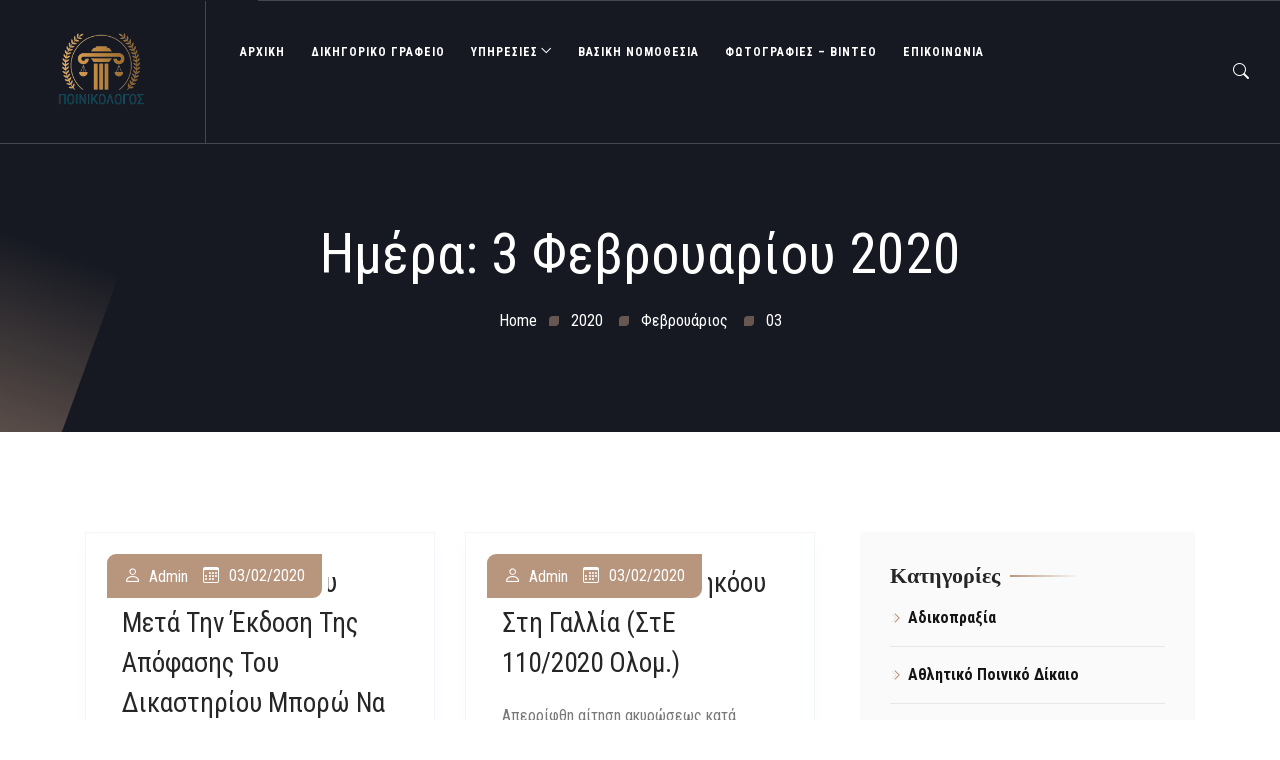

--- FILE ---
content_type: text/html; charset=UTF-8
request_url: https://poinikologos.com/2020/02/03/
body_size: 20633
content:
<!DOCTYPE html>

<html class="no-js" lang="el">

	<head>
		<meta charset="UTF-8">
		<meta name="viewport" content="width=device-width, initial-scale=1.0" >
		<link rel="profile" href="https://gmpg.org/xfn/11">
		<title>03/02/2020 &#8211; Poinikologos</title>
<meta name='robots' content='max-image-preview:large' />
<link rel='dns-prefetch' href='//www.googletagmanager.com' />
<link rel="alternate" type="application/rss+xml" title="Ροή RSS &raquo; Poinikologos" href="https://poinikologos.com/feed/" />
<style id='wp-img-auto-sizes-contain-inline-css'>
img:is([sizes=auto i],[sizes^="auto," i]){contain-intrinsic-size:3000px 1500px}
/*# sourceURL=wp-img-auto-sizes-contain-inline-css */
</style>
<link rel='stylesheet' id='zhf-admin-css' href='https://poinikologos.com/wp-content/plugins/zozo-header-footer/admin/assets/css/zhf-meta-box.css?ver=1.0.0' media='all' />
<link rel='stylesheet' id='zozo-select2-css' href='https://poinikologos.com/wp-content/plugins/zozo-header-footer/admin/target-rule/select2.css?ver=1.0.0' media='all' />
<link rel='stylesheet' id='zozo-target-rule-css' href='https://poinikologos.com/wp-content/plugins/zozo-header-footer/admin/target-rule/target-rule.css?ver=1.0.0' media='all' />
<link rel='stylesheet' id='bootstrap-css' href='https://poinikologos.com/wp-content/plugins/classic-elementor-addons-pro/assets/css/bootstrap.min.css?ver=4.5.3' media='all' />
<link rel='stylesheet' id='owl-carousel-css' href='https://poinikologos.com/wp-content/plugins/classic-elementor-addons-pro/assets/css/owl.carousel.min.css?ver=2.3.4' media='all' />
<link rel='stylesheet' id='image-hover-css' href='https://poinikologos.com/wp-content/plugins/classic-elementor-addons-pro/assets/css/image-hover.min.css?ver=1.0' media='all' />
<link rel='stylesheet' id='fontawesome-css' href='https://poinikologos.com/wp-content/plugins/classic-elementor-addons-pro/assets/css/font-awesome.css?ver=4.7.0' media='all' />
<link rel='stylesheet' id='themify-icons-css' href='https://poinikologos.com/wp-content/plugins/zozo-header-footer/assets/css/themify-icons.css?ver=1.0' media='all' />
<link rel='stylesheet' id='bootstrap-icons-css' href='https://poinikologos.com/wp-content/plugins/classic-elementor-addons-pro/assets/css/bootstrap-icons.css?ver=1.0' media='all' />
<link rel='stylesheet' id='cea-style-css' href='https://poinikologos.com/wp-content/plugins/classic-elementor-addons-pro/assets/css/style.css?ver=1.0' media='all' />
<style id='cea-style-inline-css'>

	.theme-color, .icon-theme-color, .flip-box-wrapper:hover .icon-theme-hcolor,.btn.link,a.btn.border,.team-classic .team-name a {
		color: var( --e-global-color-primary ) !important;
	}
	.isotope-filter ul.nav.m-auto.d-block li a:hover,.row.portfolio-details .col-sm-4 > .portfolio-meta span.portfolio-meta-icon {
		color: var( --e-global-color-primary );
	}
	a.btn.border {
		border-color: var( --e-global-color-primary ) !important;
	}
	.pricing-table-wrapper.pricing-style-classic .pricing-inner-wrapper {
		border-bottom-color: var( --e-global-color-primary );
	}
	
	
	.theme-color-bg, .icon-theme-color-bg, .flip-box-wrapper:hover .icon-theme-hcolor-bg,.contact-info-style-classic-pro .contact-info-title,
.contact-info-wrapper.contact-info-style-classic:before,.testimonial-wrapper.testimonial-style-modern .testimonial-inner:after, .blog-wrapper.blog-style-modern .blog-inner .top-meta .post-category,.blog-wrapper .post-overlay-items .post-date a,.event-style-classic .top-meta .post-date	,.blog-layouts-wrapper .post-overlay-items .post-date a,.portfolio-content-wrap .portfolio-title h3,.custom-post-nav > a {
		background-color: var( --e-global-color-primary );
	}
	.testimonial-list .testimonial-list-item .testimonial-thumb:before, .single-cea-testimonial .testimonial-info .testimonial-img:before,
.testimonial-wrapper.testimonial-modern .testimonial-inner:after,.cea-switch input:checked + .slider,
.day-counter-classic .day-counter > div:after,.day-counter-modern .day-counter>*:after,.cea-offcanvas-wrap span.cea-close.cea-offcanvas-close,.cea-data-table-pagination-wrap > a {
		background: var( --e-global-color-primary );
	}
	.contact-info-style-modern .contact-mail:before,.contact-info-style-modern .contact-phone:before	{
		color: var( --e-global-color-primary );
	}
	.team-wrapper.team-style-list .media .post-thumb:after {
			background-image: linear-gradient( 45deg , #fff0 25%, transparent 25%), linear-gradient( -45deg , transparent 25%, transparent 25%), linear-gradient( 45deg , transparent 75%, transparent 75%), linear-gradient( -45deg , transparent 75%, var( --e-global-color-primary ) 75%);
background-image: linear-gradient( 45deg , #fff0 25%, transparent 25%), linear-gradient( -45deg , transparent 25%, transparent 25%), linear-gradient( 45deg , transparent 75%, transparent 75%), linear-gradient( -45deg , transparent 75%, var( --e-global-color-primary ) 75%);
background-image: linear-gradient( 45deg , #fff0 25%, transparent 25%), linear-gradient( -45deg , transparent 25%, transparent 25%), linear-gradient( 45deg , transparent 75%, transparent 75%), linear-gradient( -45deg , transparent 75%, var( --e-global-color-primary ) 75%);
background-image: linear-gradient( 45deg , #fff0 25%, transparent 25%), linear-gradient( -45deg , transparent 25%, transparent 25%), linear-gradient( 45deg , transparent 75%, transparent 75%), linear-gradient( -45deg , transparent 75%, var( --e-global-color-primary ) 75%);			
	}
	


	.secondary-color, .icon-secondary-color, .flip-box-wrapper:hover .icon-secondary-hcolor {
		color: var( --e-global-color-secondary );
	}
	.secondary-color-bg, .icon-secondary-color-bg, .flip-box-wrapper:hover .icon-secondary-hcolor-bg,.day-counter-modern .day-counter>*,.day-counter-classic-pro .day-counter .counter-item > span {
		background-color: var( --e-global-color-secondary );
	}
	
	

/*# sourceURL=cea-style-inline-css */
</style>
<link rel='stylesheet' id='cea-shortcode-style-css' href='https://poinikologos.com/wp-content/plugins/classic-elementor-addons-pro/assets/css/shortcode-styles.css?ver=1.0' media='all' />
<style id='wp-emoji-styles-inline-css'>

	img.wp-smiley, img.emoji {
		display: inline !important;
		border: none !important;
		box-shadow: none !important;
		height: 1em !important;
		width: 1em !important;
		margin: 0 0.07em !important;
		vertical-align: -0.1em !important;
		background: none !important;
		padding: 0 !important;
	}
/*# sourceURL=wp-emoji-styles-inline-css */
</style>
<link rel='stylesheet' id='wp-block-library-css' href='https://poinikologos.com/wp-content/plugins/gutenberg/build/block-library/style.css?ver=19.6.1' media='all' />
<style id='wp-block-group-inline-css'>
.wp-block-group{box-sizing:border-box}:where(.wp-block-group.wp-block-group-is-layout-constrained){position:relative}
/*# sourceURL=https://poinikologos.com/wp-content/plugins/gutenberg/build/block-library/blocks/group/style.css */
</style>
<style id='wp-block-group-theme-inline-css'>
:where(.wp-block-group.has-background){padding:1.25em 2.375em}
/*# sourceURL=https://poinikologos.com/wp-content/plugins/gutenberg/build/block-library/blocks/group/theme.css */
</style>
<style id='wp-block-paragraph-inline-css'>
.is-small-text{font-size:.875em}.is-regular-text{font-size:1em}.is-large-text{font-size:2.25em}.is-larger-text{font-size:3em}.has-drop-cap:not(:focus):first-letter{float:left;font-size:8.4em;font-style:normal;font-weight:100;line-height:.68;margin:.05em .1em 0 0;text-transform:uppercase}body.rtl .has-drop-cap:not(:focus):first-letter{float:none;margin-left:.1em}p.has-drop-cap.has-background{overflow:hidden}:root :where(p.has-background){padding:1.25em 2.375em}:where(p.has-text-color:not(.has-link-color)) a{color:inherit}p.has-text-align-left[style*="writing-mode:vertical-lr"],p.has-text-align-right[style*="writing-mode:vertical-rl"]{rotate:180deg}
/*# sourceURL=https://poinikologos.com/wp-content/plugins/gutenberg/build/block-library/blocks/paragraph/style.css */
</style>
<style id='wp-block-categories-inline-css'>
.wp-block-categories{box-sizing:border-box}.wp-block-categories.alignleft{margin-right:2em}.wp-block-categories.alignright{margin-left:2em}.wp-block-categories.wp-block-categories-dropdown.aligncenter{text-align:center}.wp-block-categories .wp-block-categories__label{display:block;width:100%}
/*# sourceURL=https://poinikologos.com/wp-content/plugins/gutenberg/build/block-library/blocks/categories/style.css */
</style>
<style id='wp-block-heading-inline-css'>
h1.has-background,h2.has-background,h3.has-background,h4.has-background,h5.has-background,h6.has-background{padding:1.25em 2.375em}h1.has-text-align-left[style*=writing-mode]:where([style*=vertical-lr]),h1.has-text-align-right[style*=writing-mode]:where([style*=vertical-rl]),h2.has-text-align-left[style*=writing-mode]:where([style*=vertical-lr]),h2.has-text-align-right[style*=writing-mode]:where([style*=vertical-rl]),h3.has-text-align-left[style*=writing-mode]:where([style*=vertical-lr]),h3.has-text-align-right[style*=writing-mode]:where([style*=vertical-rl]),h4.has-text-align-left[style*=writing-mode]:where([style*=vertical-lr]),h4.has-text-align-right[style*=writing-mode]:where([style*=vertical-rl]),h5.has-text-align-left[style*=writing-mode]:where([style*=vertical-lr]),h5.has-text-align-right[style*=writing-mode]:where([style*=vertical-rl]),h6.has-text-align-left[style*=writing-mode]:where([style*=vertical-lr]),h6.has-text-align-right[style*=writing-mode]:where([style*=vertical-rl]){rotate:180deg}
/*# sourceURL=https://poinikologos.com/wp-content/plugins/gutenberg/build/block-library/blocks/heading/style.css */
</style>
<style id='wp-block-list-inline-css'>
ol,ul{box-sizing:border-box}:root :where(.wp-block-list.has-background){padding:1.25em 2.375em}
/*# sourceURL=https://poinikologos.com/wp-content/plugins/gutenberg/build/block-library/blocks/list/style.css */
</style>
<style id='global-styles-inline-css'>
:root{--wp--preset--aspect-ratio--square: 1;--wp--preset--aspect-ratio--4-3: 4/3;--wp--preset--aspect-ratio--3-4: 3/4;--wp--preset--aspect-ratio--3-2: 3/2;--wp--preset--aspect-ratio--2-3: 2/3;--wp--preset--aspect-ratio--16-9: 16/9;--wp--preset--aspect-ratio--9-16: 9/16;--wp--preset--color--black: #000000;--wp--preset--color--cyan-bluish-gray: #abb8c3;--wp--preset--color--white: #FFF;--wp--preset--color--pale-pink: #f78da7;--wp--preset--color--vivid-red: #cf2e2e;--wp--preset--color--luminous-vivid-orange: #ff6900;--wp--preset--color--luminous-vivid-amber: #fcb900;--wp--preset--color--light-green-cyan: #7bdcb5;--wp--preset--color--vivid-green-cyan: #00d084;--wp--preset--color--pale-cyan-blue: #8ed1fc;--wp--preset--color--vivid-cyan-blue: #0693e3;--wp--preset--color--vivid-purple: #9b51e0;--wp--preset--color--dark-gray: #111;--wp--preset--color--light-gray: #767676;--wp--preset--gradient--vivid-cyan-blue-to-vivid-purple: linear-gradient(135deg,rgba(6,147,227,1) 0%,rgb(155,81,224) 100%);--wp--preset--gradient--light-green-cyan-to-vivid-green-cyan: linear-gradient(135deg,rgb(122,220,180) 0%,rgb(0,208,130) 100%);--wp--preset--gradient--luminous-vivid-amber-to-luminous-vivid-orange: linear-gradient(135deg,rgba(252,185,0,1) 0%,rgba(255,105,0,1) 100%);--wp--preset--gradient--luminous-vivid-orange-to-vivid-red: linear-gradient(135deg,rgba(255,105,0,1) 0%,rgb(207,46,46) 100%);--wp--preset--gradient--very-light-gray-to-cyan-bluish-gray: linear-gradient(135deg,rgb(238,238,238) 0%,rgb(169,184,195) 100%);--wp--preset--gradient--cool-to-warm-spectrum: linear-gradient(135deg,rgb(74,234,220) 0%,rgb(151,120,209) 20%,rgb(207,42,186) 40%,rgb(238,44,130) 60%,rgb(251,105,98) 80%,rgb(254,248,76) 100%);--wp--preset--gradient--blush-light-purple: linear-gradient(135deg,rgb(255,206,236) 0%,rgb(152,150,240) 100%);--wp--preset--gradient--blush-bordeaux: linear-gradient(135deg,rgb(254,205,165) 0%,rgb(254,45,45) 50%,rgb(107,0,62) 100%);--wp--preset--gradient--luminous-dusk: linear-gradient(135deg,rgb(255,203,112) 0%,rgb(199,81,192) 50%,rgb(65,88,208) 100%);--wp--preset--gradient--pale-ocean: linear-gradient(135deg,rgb(255,245,203) 0%,rgb(182,227,212) 50%,rgb(51,167,181) 100%);--wp--preset--gradient--electric-grass: linear-gradient(135deg,rgb(202,248,128) 0%,rgb(113,206,126) 100%);--wp--preset--gradient--midnight: linear-gradient(135deg,rgb(2,3,129) 0%,rgb(40,116,252) 100%);--wp--preset--font-size--small: 13px;--wp--preset--font-size--medium: 20px;--wp--preset--font-size--large: 36px;--wp--preset--font-size--x-large: 42px;--wp--preset--spacing--20: 0.44rem;--wp--preset--spacing--30: 0.67rem;--wp--preset--spacing--40: 1rem;--wp--preset--spacing--50: 1.5rem;--wp--preset--spacing--60: 2.25rem;--wp--preset--spacing--70: 3.38rem;--wp--preset--spacing--80: 5.06rem;--wp--preset--shadow--natural: 6px 6px 9px rgba(0, 0, 0, 0.2);--wp--preset--shadow--deep: 12px 12px 50px rgba(0, 0, 0, 0.4);--wp--preset--shadow--sharp: 6px 6px 0px rgba(0, 0, 0, 0.2);--wp--preset--shadow--outlined: 6px 6px 0px -3px rgba(255, 255, 255, 1), 6px 6px rgba(0, 0, 0, 1);--wp--preset--shadow--crisp: 6px 6px 0px rgba(0, 0, 0, 1);}:where(.is-layout-flex){gap: 0.5em;}:where(.is-layout-grid){gap: 0.5em;}body .is-layout-flex{display: flex;}.is-layout-flex{flex-wrap: wrap;align-items: center;}.is-layout-flex > :is(*, div){margin: 0;}body .is-layout-grid{display: grid;}.is-layout-grid > :is(*, div){margin: 0;}:where(.wp-block-columns.is-layout-flex){gap: 2em;}:where(.wp-block-columns.is-layout-grid){gap: 2em;}:where(.wp-block-post-template.is-layout-flex){gap: 1.25em;}:where(.wp-block-post-template.is-layout-grid){gap: 1.25em;}.has-black-color{color: var(--wp--preset--color--black) !important;}.has-cyan-bluish-gray-color{color: var(--wp--preset--color--cyan-bluish-gray) !important;}.has-white-color{color: var(--wp--preset--color--white) !important;}.has-pale-pink-color{color: var(--wp--preset--color--pale-pink) !important;}.has-vivid-red-color{color: var(--wp--preset--color--vivid-red) !important;}.has-luminous-vivid-orange-color{color: var(--wp--preset--color--luminous-vivid-orange) !important;}.has-luminous-vivid-amber-color{color: var(--wp--preset--color--luminous-vivid-amber) !important;}.has-light-green-cyan-color{color: var(--wp--preset--color--light-green-cyan) !important;}.has-vivid-green-cyan-color{color: var(--wp--preset--color--vivid-green-cyan) !important;}.has-pale-cyan-blue-color{color: var(--wp--preset--color--pale-cyan-blue) !important;}.has-vivid-cyan-blue-color{color: var(--wp--preset--color--vivid-cyan-blue) !important;}.has-vivid-purple-color{color: var(--wp--preset--color--vivid-purple) !important;}.has-black-background-color{background-color: var(--wp--preset--color--black) !important;}.has-cyan-bluish-gray-background-color{background-color: var(--wp--preset--color--cyan-bluish-gray) !important;}.has-white-background-color{background-color: var(--wp--preset--color--white) !important;}.has-pale-pink-background-color{background-color: var(--wp--preset--color--pale-pink) !important;}.has-vivid-red-background-color{background-color: var(--wp--preset--color--vivid-red) !important;}.has-luminous-vivid-orange-background-color{background-color: var(--wp--preset--color--luminous-vivid-orange) !important;}.has-luminous-vivid-amber-background-color{background-color: var(--wp--preset--color--luminous-vivid-amber) !important;}.has-light-green-cyan-background-color{background-color: var(--wp--preset--color--light-green-cyan) !important;}.has-vivid-green-cyan-background-color{background-color: var(--wp--preset--color--vivid-green-cyan) !important;}.has-pale-cyan-blue-background-color{background-color: var(--wp--preset--color--pale-cyan-blue) !important;}.has-vivid-cyan-blue-background-color{background-color: var(--wp--preset--color--vivid-cyan-blue) !important;}.has-vivid-purple-background-color{background-color: var(--wp--preset--color--vivid-purple) !important;}.has-black-border-color{border-color: var(--wp--preset--color--black) !important;}.has-cyan-bluish-gray-border-color{border-color: var(--wp--preset--color--cyan-bluish-gray) !important;}.has-white-border-color{border-color: var(--wp--preset--color--white) !important;}.has-pale-pink-border-color{border-color: var(--wp--preset--color--pale-pink) !important;}.has-vivid-red-border-color{border-color: var(--wp--preset--color--vivid-red) !important;}.has-luminous-vivid-orange-border-color{border-color: var(--wp--preset--color--luminous-vivid-orange) !important;}.has-luminous-vivid-amber-border-color{border-color: var(--wp--preset--color--luminous-vivid-amber) !important;}.has-light-green-cyan-border-color{border-color: var(--wp--preset--color--light-green-cyan) !important;}.has-vivid-green-cyan-border-color{border-color: var(--wp--preset--color--vivid-green-cyan) !important;}.has-pale-cyan-blue-border-color{border-color: var(--wp--preset--color--pale-cyan-blue) !important;}.has-vivid-cyan-blue-border-color{border-color: var(--wp--preset--color--vivid-cyan-blue) !important;}.has-vivid-purple-border-color{border-color: var(--wp--preset--color--vivid-purple) !important;}.has-vivid-cyan-blue-to-vivid-purple-gradient-background{background: var(--wp--preset--gradient--vivid-cyan-blue-to-vivid-purple) !important;}.has-light-green-cyan-to-vivid-green-cyan-gradient-background{background: var(--wp--preset--gradient--light-green-cyan-to-vivid-green-cyan) !important;}.has-luminous-vivid-amber-to-luminous-vivid-orange-gradient-background{background: var(--wp--preset--gradient--luminous-vivid-amber-to-luminous-vivid-orange) !important;}.has-luminous-vivid-orange-to-vivid-red-gradient-background{background: var(--wp--preset--gradient--luminous-vivid-orange-to-vivid-red) !important;}.has-very-light-gray-to-cyan-bluish-gray-gradient-background{background: var(--wp--preset--gradient--very-light-gray-to-cyan-bluish-gray) !important;}.has-cool-to-warm-spectrum-gradient-background{background: var(--wp--preset--gradient--cool-to-warm-spectrum) !important;}.has-blush-light-purple-gradient-background{background: var(--wp--preset--gradient--blush-light-purple) !important;}.has-blush-bordeaux-gradient-background{background: var(--wp--preset--gradient--blush-bordeaux) !important;}.has-luminous-dusk-gradient-background{background: var(--wp--preset--gradient--luminous-dusk) !important;}.has-pale-ocean-gradient-background{background: var(--wp--preset--gradient--pale-ocean) !important;}.has-electric-grass-gradient-background{background: var(--wp--preset--gradient--electric-grass) !important;}.has-midnight-gradient-background{background: var(--wp--preset--gradient--midnight) !important;}.has-small-font-size{font-size: var(--wp--preset--font-size--small) !important;}.has-medium-font-size{font-size: var(--wp--preset--font-size--medium) !important;}.has-large-font-size{font-size: var(--wp--preset--font-size--large) !important;}.has-x-large-font-size{font-size: var(--wp--preset--font-size--x-large) !important;}
/*# sourceURL=global-styles-inline-css */
</style>

<style id='classic-theme-styles-inline-css'>
/*! This file is auto-generated */
.wp-block-button__link{color:#fff;background-color:#32373c;border-radius:9999px;box-shadow:none;text-decoration:none;padding:calc(.667em + 2px) calc(1.333em + 2px);font-size:1.125em}.wp-block-file__button{background:#32373c;color:#fff;text-decoration:none}
/*# sourceURL=/wp-includes/css/classic-themes.min.css */
</style>
<link rel='stylesheet' id='ditty-displays-css' href='https://poinikologos.com/wp-content/plugins/ditty-news-ticker/build/dittyDisplays.css?ver=3.1.58' media='all' />
<link rel='stylesheet' id='ditty-fontawesome-css' href='https://poinikologos.com/wp-content/plugins/ditty-news-ticker/includes/libs/fontawesome-6.4.0/css/all.css?ver=6.4.0' media='' />
<link rel='stylesheet' id='font-awesome-css' href='https://poinikologos.com/wp-content/plugins/elementor/assets/lib/font-awesome/css/font-awesome.min.css?ver=4.7.0' media='all' />
<link rel='stylesheet' id='dashicons-css' href='https://poinikologos.com/wp-includes/css/dashicons.min.css?ver=6.9' media='all' />
<link rel='stylesheet' id='post-views-counter-frontend-css' href='https://poinikologos.com/wp-content/plugins/post-views-counter/css/frontend.min.css?ver=1.4.7' media='all' />
<link rel='stylesheet' id='bootstrap-5-css' href='https://poinikologos.com/wp-content/themes/igual/assets/css/bootstrap.min.css?ver=5.0.2' media='all' />
<link rel='stylesheet' id='igual-style-css' href='https://poinikologos.com/wp-content/themes/igual/style.css?ver=1.0.6' media='all' />
<style id='igual-style-inline-css'>
@media (min-width:1400px){.container,.container-lg,.container-md,.container-sm,.container-xl,.container-xxl{max-width:1200px}}.primary-color,.theme-color,a:focus,a:hover,a:active{color:#b8967e}.primary-bg,.theme-bg{background-color:#b8967e}.service-style-classic-pro .post-details-outer:before{background:rgba(184,150,126,0.14)}.border-shape-top:before,.border-shape-top-left:before{background:linear-gradient(to bottom,#b8967e -24%,rgb(58 123 213 / 0))}.border-shape-top:after,.border-shape-top-left:after{background:linear-gradient(to top,#b8967e 0,rgb(58 123 213 / 0))}.section-title-wrapper .title-wrap > *.sub-title:before,.insta-footer-wrap .sub-title:before{background:linear-gradient(to right,#b8967e,rgb(184 151 128 / 6%))}.section-title-wrapper .title-wrap > *.sub-title:after,.insta-footer-wrap .sub-title:after{background:linear-gradient(to left,#b8967e,rgb(184 151 128 / 6%))}.footer-widget.contact-widget:before{background:linear-gradient(to right,#b8967e 0,rgb(184 151 128 / 6%))}.team-wrapper.team-style-default .team-inner:after,.testimonial-style-default .testimonial-inner:before{background:linear-gradient(to bottom,rgba(184,150,126,0.30),rgb(58 123 213 / 0))}.service-style-default .service-inner:before{background:linear-gradient(to left,rgba(184,150,126,0.38),rgb(58 123 213 / 0))}.service-style-default .service-inner:hover:before{background:linear-gradient(to left,#b8967e,rgb(58 123 213 / 0))}.section-title-wrapper span.elementor-divider-separator{border-image:linear-gradient(to right,#b8967e,rgb(58 123 213 / 0));border-image-slice:1}.rtl .section-title-wrapper span.elementor-divider-separator{border-image:linear-gradient(to left,#b8967e,rgb(58 123 213 / 0));border-image-slice:1}.page-title-wrap:before{background:linear-gradient(to bottom,rgba(184,150,126,0.35),rgb(255 255 255 / 0));background:-webkit-linear-gradient(to bottom,rgba(184,150,126,0.35),rgb(255 255 255 / 0))}.page-title-wrap:after{background:linear-gradient(to top,rgba(184,150,126,0.61),rgb(255 255 255 / 0));background:-webkit-linear-gradient(to top,rgba(184,150,126,0.61),rgb(255 255 255 / 0))}.elementor-widget-container.feature-box-wrapper.feature-box-classic:before{background:linear-gradient(to bottom,rgba(184,150,126,0.31),rgb(184 151 128 / 4%));background:-webkit-linear-gradient(to bottom,rgba(184,150,126,0.31),rgb(184 151 128 / 4%))}aside.footer-widget-2 h5:before,.widget .widgettitle:before,.widget .widget-title:before,.widget-area-right .wp-block-group__inner-container h1:before,.widget-area-right .wp-block-group__inner-container h2:before,.widget-area-right .wp-block-group__inner-container h3:before,.widget-area-right .wp-block-group__inner-container h4:before,.widget-area-right .wp-block-group__inner-container h5:before,.widget-area-right .wp-block-group__inner-container h6:before,.widget-area-left .widget .widget-title:before{background:linear-gradient(to right,#b8967e,rgb(184 151 128 / 0))}.calendar_wrap th,tfoot td,ul.nav.wp-menu > li > a:before,.elementor-widget-container.feature-box-wrapper.feature-box-classic:after,ul[id^="nv-primary-navigation"] li.button.button-primary > a,.menu li.button.button-primary > a,span.animate-bubble-box:after,span.animate-bubble-box:before,.owl-dots button.owl-dot,.team-style-classic-pro .team-social-wrap ul.social-icons > li > a,.header-navbar.navbar .wp-menu li > ul.sub-menu li a:before,.pagination-single-inner > h6 > a span.arrow,::selection,.owl-carousel .owl-nav button.owl-next,.owl-carousel .owl-nav button.owl-prev,.owl-carousel button.owl-dot,.content-widgets .widget .menu-service-sidebar-menu-container ul > li.current-menu-item > a,.content-widgets .widget .menu-service-sidebar-menu-container ul > li > a:after,.igual-masonry .top-meta-wrap,.comments-pagination.pagination .page-numbers.current,.blog-wrapper.blog-style-default .blog-inner .post-date a,.portfolio-meta ul.nav.social-icons > li > a:hover,span.cea-popup-modal-dismiss.ti-close,blockquote:after,.wp-block-quote.is-large:after,.wp-block-quote.is-style-large:after,.wp-block-quote.is-style-large:not(.is-style-plain):after,.wp-block-quote.has-text-align-right:after,.wp-block-quote:after,p.quote-author::before,nav.post-nav-links .post-page-numbers.current,blockquote cite::before,.single-post .comments-wrapper.section-inner input.submit,.page .comments-wrapper.section-inner input.submit,.widget-area-right .widget p.wp-block-tag-cloud a.tag-cloud-link:hover,.widget .tagcloud > a:hover,.widget .tagcloud > a:focus,.widget .tagcloud > a:active,.section-title-wrapper.title-theme .title-wrap > *.sub-title:after,.single .row.team,.team-style-default .team-inner .post-overlay-items > .team-social-wrap,.blog-wrapper.blog-style-default .blog-inner .post-date a,.cea-tab-elementor-widget.tab-style-2.cea-vertical-tab a.nav-item.nav-link:before,.portfolio-single .portfolio-video.post-video-wrap .video-play-icon,.portfolio-wrapper.portfolio-style-default .isotope-filter ul.nav li a:before,.isotope-filter ul.nav.m-auto.d-block li.active a,.call-us-team a.cea-button-link:hover,.call-us-team a.cea-button-link span.cea-button-num,.header-navbar .cea-button-link.elementor-size-sm.elementor-button,.cea-button-link.elementor-size-sm:hover .cea-button-icon,.header-sticky .header-navbar .cea-button-link.elementor-size-sm:hover .cea-button-icon,blockquote:before,.wp-block-quote.is-large:before,.wp-block-quote.is-style-large:before,.wp-block-quote.is-style-large:not(.is-style-plain):before,.wp-block-quote.has-text-align-right:before,.wp-block-quote:before,.single-post .top-meta-wrap ul.nav.post-meta li.post-date a,.single-post .top-meta-wrap:first-child ul.nav.post-meta li.post-date a,.content-widgets .widget .menu-service-sidebar-menu-container ul > li > a:hover,.single-post ul.nav.post-meta > li.post-category:before,.custom-post-nav .prev-nav-link > a:hover > i,.custom-post-nav .next-nav-link > a:hover > i,.team-wrapper.team-style-default .team-inner .social-icons > li > a,.elementor-widget-ceaposts .blog-style-classic-pro .blog-inner .post-date a,.widget-area-left .contact-widget-info > p > span.bi,.widget-area-right .contact-widget-info > p > span.bi,.row.portfolio-details .col-sm-4 > .portfolio-meta span.portfolio-meta-icon,.portfolio-style-default .portfolio-inner .post-thumb:before,.portfolio-single .portfolio-sub-title,.testimonial-wrapper.testimonial-style-default .owl-item .testimonial-inner:hover:before,.timeline > li > .timeline-sep-title:before,.feature-box-style-5 .feature-box-wrapper .fbox-number,.header-navbar a.h-phone:before{background-color:#b8967e}.theme-color-bg,.icon-theme-color-bg,.flip-box-wrapper:hover .icon-theme-hcolor-bg,.contact-info-style-classic-pro .contact-info-title,.contact-info-wrapper.contact-info-style-classic:before,.testimonial-wrapper.testimonial-style-modern .testimonial-inner:after,.isotope-filter ul.nav li.active a:after,.isotope-filter ul.nav li a:after,.blog-wrapper.blog-style-modern .blog-inner .top-meta .post-category,.blog-wrapper .post-overlay-items .post-date a,.event-style-classic .top-meta .post-date,.blog-layouts-wrapper .post-overlay-items .post-date a,.portfolio-content-wrap .portfolio-title h3,.custom-post-nav a,.service-style-classic .entry-title:after,.service-style-classic .entry-title:before,.team-style-default .team-inner .post-overlay-items > .team-social-wrap > ul,.team-style-default .team-inner:hover .post-overlay-items > .team-social-wrap,.back-to-top:after,.portfolio-style-classic .post-thumb.post-overlay-active:after,.elementor-widget-container.feature-box-wrapper.feature-box-classic:after,h2.we-stand__top-title,span.zozo-product-favoured{background-color:#b8967e !important}.full-search-wrapper .search-form .input-group .btn:hover,.testimonial-style-list .testimonial-inner:after,.team-details-icon,ul.nav.post-meta > li span,.comment-metadata time,.comments-wrap span:before,.comment-body .reply a.comment-reply-link,.blog .igual-masonry .post-meta .post-more a,.igual-masonry .bottom-meta-wrap .post-meta .post-more a .widget.widget_nav_menu li a:before,.igual-masonry > article .top-meta-wrap a,h2.entry-title a:hover,.woocommerce-message::before,.woocommerce div.product .woocommerce-tabs ul.tabs li a:hover,.woocommerce div.product .woocommerce-tabs ul.tabs li.active a,.woocommerce div.product p.price,.woocommerce div.product span.price,ul.pricing-features-list.list-group li:before,.doc-icon,.sidebar-broucher .icon-box a:hover,p.quote-author,.feature-box-wrapper .fbox-content a:hover,ul.nav.post-meta > li.post-tag > a:hover,blockquote cite,.wp-block-quote cite,.wp-block-quote footer,.bottom-meta-wrap ul.nav.post-meta > li.post-date a:hover,.single-post .top-meta-wrap ul.nav.post-meta li a:hover,.cus-img-menu .menu-item .widget .wp-block-image:hover figcaption a,.single-post blockquote cite,.single-post blockquote cite a,.content-widgets-wrapper .widget_categories ul li a:before,.content-widgets-wrapper .widget_archive ul li a:before,.content-widgets-wrapper .wp-block-categories li a:before,footer button.input-group-addon.zozo-mc.btn.btn-default,.cus-contact a:first-child,.pagination-single-inner > h6 > a:hover span.title,.igual-masonry .bottom-meta-wrap .post-meta li.post-share-wrap .social-share a:hover i,.post-share-wrap ul.social-share > li > a:hover > i,.team-style-classic-pro .team-designation,.pricing-style-classic.pricing-table-wrapper ul > li:after,.igual-masonry .bottom-meta-wrap .post-meta .post-more a,.widget-content-bx a i,.elementor-widget-ceaposts .blog-inner .read-more:hover:after,.blog .igual-masonry .post-meta .post-more a:hover:after,.igual-masonry .bottom-meta-wrap .post-meta .post-more a:hover:after,.widget-area-left .contact-widget-info > p a:hover,.widget-area-right .contact-widget-info > p a:hover,.testimonial-style-default .testimonial-inner::after,i.breadcrumb-delimiter,.sticky-head.header-sticky .header-navbar a.h-phone:hover{color:#b8967e}.widget.widget_nav_menu li a:before,.igual-masonry .bottom-meta-wrap .post-meta li.post-share-wrap .social-share a:hover,.single-post ul.social-share > li > a:hover,.post-share-wrap ul.social-share > li > a{color:#b8967e !important}blockquote,.wp-block-quote.is-large,.wp-block-quote.is-style-large,.wp-block-quote.is-style-large:not(.is-style-plain),.wp-block-quote.has-text-align-right,.wp-block-quote,.woocommerce-message,.woocommerce #content div.product .woocommerce-tabs ul.tabs,.woocommerce div.product .woocommerce-tabs ul.tabs,.woocommerce-page #content div.product .woocommerce-tabs ul.tabs,.woocommerce-page div.product .woocommerce-tabs ul.tabs,.contact-form-wrapper span.wpcf7-form-control-wrap input:focus,.contact-form-wrapper span.wpcf7-form-control-wrap select:focus,.contact-form-wrapper span.wpcf7-form-control-wrap textarea:focus,.single-post .comments-wrapper.section-inner input:focus,.single-post .comments-wrapper.section-inner textarea:focus,.modal-popup-body input.wpcf7-form-control:focus,.modal-popup-body textarea.wpcf7-form-control:focus,.wp-block-search__input:focus,footer .mailchimp-wrapper .input-group input#zozo-mc-email:focus,.single-cea-testimonial .testimonial-info img,.cus-float-img .float-parallax img,.comments-wrapper.section-inner input:focus,.comments-wrapper.section-inner textarea:focus,ul.nav.pagination.post-pagination > li > a,ul.nav.pagination.post-pagination > li > span,.comments-pagination.pagination .page-numbers,.team-wrapper.team-style-default .team-inner > .post-thumb img.img-fluid.rounded-circle,.testimonial-wrapper.testimonial-style-list .post-thumb img,.timeline > li:hover .timeline-panel,nav.post-nav-links .post-page-numbers{border-color:#b8967e}.testimonial-wrapper.testimonial-style-default .owl-item .testimonial-inner,.full-search-wrapper form.form-inline.search-form .form-control:focus{border-bottom-color:#b8967e}.timeline:before{border-right-color:#b8967e}.cea-counter-wrapper.cea-counter-style-modern .counter-value > *,.pricing-style-classic .pricing-table-info > *.price-text span{-webkit-text-stroke:1px #b8967e}.secondary-color{color:#09172e}.secondary-bg{background-color:#09172e}.close:hover,.team-style-classic-pro .team-social-wrap ul.social-icons > li > a:hover,header a.btn.btn-primary:hover,.search-form .input-group .btn:hover,.full-search-wrapper{background-color:#09172e}.custom-post-nav a:hover{background-color:#09172e !important}.igual-page-header::before{background-image:url(https://poinikologos.com/wp-content/themes/igual/assets/images/inner-bannerwave.png)}.single .row.team::before{background-image:url(https://poinikologos.com/wp-content/themes/igual/assets/images/lawyer-ties.png)}.cus-testimonial-page .testimonial-wrapper.testimonial-style-list .testimonial-inner .post-excerpt::before{background-image:url(https://poinikologos.com/wp-content/themes/igual/assets/images/left-quote-1.png)}.btn,button,.back-to-top,.header-navbar a.btn.btn-primary,.widget_search .search-form .input-group .btn,button.wp-block-search__button,.btn.bordered:hover,.close,button.wp-block-search__button,ul.nav.pagination.post-pagination > li > span,.comment-respond input[type="submit"],.wp-block-button__link,input[type="submit"],.button.button-primary,input[type=button],input[type="submit"],header .mini-cart-dropdown ul.cart-dropdown-menu > li.mini-view-cart a,.woocommerce #respond input#submit.alt,.woocommerce a.button.alt,.woocommerce button.button.alt,.woocommerce input.button.alt,a.zozo-woo-compare-ajax.zozo-btn,.mini-view-wishlist a,.mini-view-cart a,.woocommerce .woocommerce-error .button,.woocommerce .woocommerce-info .button,.woocommerce .woocommerce-message .button,.woocommerce-page .woocommerce-error .button,.woocommerce-page .woocommerce-info .button,.woocommerce-page .woocommerce-message .button,a.zozo-compare-close,a.zozo-sticky-cart-close,a.zozo-sticky-wishlist-close{color:#ffffff;background-color:#b8967e}.btn:hover,button:hover,.post-category a:hover,.back-to-top:hover,.header-navbar a.btn.btn-primary:hover,.widget_search .search-form .input-group .btn:hover,button.wp-block-search__button:hover,.btn:focus,button:focus,.post-category a:focus,.back-to-top:focus,.header-navbar a.btn.btn-primary:focus,.widget_search .search-form .input-group .btn:focus,button.wp-block-search__button:focus,.btn:active,button:active,.post-category a:active,.back-to-top:active,.header-navbar a.btn.btn-primary:active,.widget_search .search-form .input-group .btn:active,button.wp-block-search__button:active,.contact-form-wrapper input.wpcf7-form-control.wpcf7-submit:hover,input[type="submit"]:hover,header .mini-cart-dropdown ul.cart-dropdown-menu > li.mini-view-cart a:hover,nav.post-nav-links .post-page-numbers:hover,.wp-block-button__link:hover,.wp-block-button.is-style-outline a.wp-block-button__link:hover,.pagination-single-inner > h6 > a span.arrow:hover,ul.nav.pagination.post-pagination > li > a:hover,.woocommerce #respond input#submit.alt:hover,.woocommerce a.button.alt:hover,.woocommerce button.button.alt:hover,.woocommerce input.button.alt:hover,a.zozo-woo-compare-ajax.zozo-btn:hover,.mini-view-wishlist a:hover,.mini-view-cart a:hover,.woocommerce .woocommerce-error .button:hover,.woocommerce .woocommerce-info .button:hover,.woocommerce .woocommerce-message .button:hover,.woocommerce-page .woocommerce-error .button:hover,.woocommerce-page .woocommerce-info .button:hover,.woocommerce-page .woocommerce-message .button:hover,a.zozo-compare-close:hover,a.zozo-sticky-cart-close:hover,a.zozo-sticky-wishlist-close:hover{color:#ffffff;background-color:#09172e}.header-topbar a{color:#b8967e}.igual-content-wrap{padding-top:100px;padding-bottom:100px}@media only screen and ( max-width:1024px ){.header-mobilebar{display:flex}.site-header{display:none}}@media only screen and ( min-width:1025px ){.site-header{display:block}.header-mobilebar{display:none}}.page-loader{background-image:url(https://poinikologos.com/wp-content/uploads/2023/02/pre-loader.gif)}body{color:#797979;font-family:Roboto Condensed;font-weight:400;font-size:16px;line-height:30px}.lead{font-family:Roboto Condensed}h1,.h1{color:#262626;font-family:Roboto Condensed;font-size:56px;line-height:62px}h2,.h2{color:#262626;font-family:Roboto Condensed;font-weight:400;font-size:42px;line-height:50px}h3,.h3{color:#262626;font-family:Roboto Condensed;font-weight:400;font-size:40px;line-height:50px}h4,.h4{color:#262626;font-family:Marcellus;font-weight:400;font-size:25px;line-height:35px}h5,.h5{color:#262626;font-family:Roboto Condensed;font-weight:400;font-size:20px;line-height:30px}h6,.h6{color:#262626;font-family:Roboto Condensed;font-weight:400;font-size:18px;line-height:30px}.site-header{font-family:Roboto Condensed}.site-header{border-top-width:2px;border-top-style:none;border-right-width:2px;border-right-style:none;border-bottom-width:2px;border-bottom-style:none;border-left-width:2px;border-left-style:none}.primary-menu .menu-item-has-children ul.sub-menu{background-color:rgb(255,255,255)}.primary-menu .menu-item-has-children ul.sub-menu li a{color:#262626}.primary-menu .menu-item-has-children ul.sub-menu li a:hover{color:#b8967e}.primary-menu .menu-item-has-children ul.sub-menu li a:active,.primary-menu li.current-menu-parent > ul.sub-menu > li.current-menu-item > a,.primary-menu li.current-menu-parent > ul.sub-menu > li.current-menu-ancestor.current-menu-item > a,ul.wp-menu ul.sub-menu li.menu-item.current-menu-ancestor.menu-item-has-children > a{color:#b8967e}.header-topbar{font-family:Roboto Condensed;font-weight:400;font-size:15px}.header-topbar{line-height:40px}.header-topbar{background-color:rgba(10,10,10,0)}.header-topbar{margin-left:258px}.header-topbar{border-bottom-width:1px;border-bottom-style:solid;border-bottom-color:rgba(255,255,255,0.2)}.header-topbar a{color:#ffffff}.header-topbar a:hover{color:#b8967e}.header-topbar a:active,.header-topbar ul.wp-menu > li.current-menu-item > a,.header-topbar ul.nav.wp-menu > li.menu-item-has-children.current_page_parent > a,.header-topbar ul.nav.wp-menu > li.menu-item-has-children.current-menu-ancestor > a{color:#b8967e}.header-logobar{font-family:Roboto Condensed}.header-logobar{line-height:120px}.header-logobar{background-color:rgba(255,255,255,0)}.header-logobar{padding-top:0;padding-bottom:0}.header-navbar{font-family:Roboto Condensed;font-weight:700;font-size:14px;line-height:30px;letter-spacing:1px;text-transform:uppercase}.header-navbar{line-height:100px}.header-sticky .header-navbar{line-height:80px}.header-navbar{background-color:rgba(255,255,255,0)}.header-navbar{border-top-width:0;border-top-style:solid;border-top-color:rgba(255,255,255,0.2);border-bottom-width:1px;border-bottom-style:solid;border-bottom-color:rgba(255,255,255,0.2)}.header-navbar a{color:#ffffff}.header-navbar a:hover{color:#b8967e}.header-navbar a:active,.header-navbar ul.wp-menu > li.current-menu-item > a,.header-navbar ul.nav.wp-menu > li.menu-item-has-children.current-menu-ancestor > a{color:#b8967e}.sticky-head.header-sticky .header-navbar{background-color:rgb(255,255,255)}.sticky-head.header-sticky .header-navbar a{color:#262626}.sticky-head.header-sticky .header-navbar a:hover{color:#b8967e}.sticky-head.header-sticky .header-navbar a:active,.sticky-head.header-sticky .header-navbar ul.wp-menu > li.current-menu-item > a,.sticky-head.header-sticky .header-navbar ul.nav.wp-menu > li.menu-item-has-children.current-menu-ancestor > a,.sticky-head.header-sticky .header-navbar a.active{color:#b8967e}img.site-logo{max-width:142px}img.sticky-logo{max-width:115px}img.mobile-logo{max-width:132px}.blog .page-title-wrap .page-title,.blog .page-title-wrap .breadcrumb li{color:#ffffff}.blog .page-title-wrap .page-subtitle{color:#b8967e}.blog .page-title-wrap .breadcrumb a{color:#ffffff}.blog .page-title-wrap .breadcrumb a:hover{color:#b8967e}.blog .page-title-wrap .breadcrumb a:active{color:#b8967e}.blog .igual-page-header{background-color:rgba(18,14,53,0.75);background-repeat:no-repeat;background-position:center top;background-size:cover}.blog .page-title-wrap{padding-top:223px;padding-bottom:95px}.archive .page-title-wrap .page-title,.archive .page-title-wrap .breadcrumb li,.search .page-title-wrap .page-title,.search .page-title-wrap .breadcrumb li{color:#ffffff}.archive .page-title-wrap .breadcrumb a,.search .page-title-wrap .breadcrumb a{color:#ffffff}.archive .page-title-wrap .breadcrumb a:hover,.search .page-title-wrap .breadcrumb a:hover{color:#b8967e}.archive .page-title-wrap .breadcrumb a:active,.search .page-title-wrap .breadcrumb a:active{color:#b8967e}.archive .igual-page-header,.search .igual-page-header{background-color:rgba(18,14,53,0.75);background-position:center top;background-size:cover}.archive .page-title-wrap,.search .page-title-wrap{padding-top:223px;padding-bottom:95px}.single-post .page-title-wrap .page-title,.single-post .page-title-wrap .breadcrumb li{color:#ffffff}.single-post .page-title-wrap .page-subtitle{color:#ffffff}.single-post .page-title-wrap .breadcrumb a{color:#ffffff}.single-post .page-title-wrap .breadcrumb a:hover{color:#b8967e}.single-post .page-title-wrap .breadcrumb a:active{color:#b8967e}.single-post .igual-page-header{background-color:rgba(18,14,53,0.75);background-repeat:no-repeat;background-position:center top;background-size:cover}.single-post .page-title-wrap{padding-top:223px;padding-bottom:95px}.page .page-title-wrap .page-title,.page .page-title-wrap .breadcrumb li,.error404 .page-title-wrap .page-title,.error404 .page-title-wrap .breadcrumb li{color:#ffffff}.page .page-title-wrap .page-subtitle,.error404 .page-title-wrap .page-subtitle{color:#ffffff}.page .page-title-wrap .breadcrumb a,.error404 .page-title-wrap .breadcrumb a{color:#ffffff}.page .page-title-wrap .breadcrumb a:hover,.error404 .page-title-wrap .breadcrumb a:hover{color:#b8967e}.page .page-title-wrap .breadcrumb a:active,.error404 .page-title-wrap .breadcrumb a:active{color:#b8967e}.page .igual-page-header,.error404 .igual-page-header{background-color:rgba(18,14,53,0.75);background-repeat:no-repeat;background-position:center top;background-size:cover}.page .page-title-wrap,.error404 .page-title-wrap{padding-top:223px;padding-bottom:95px}.single[class*="single-cea-"] .page-title-wrap .page-title,.single[class*="single-cea-"] .page-title-wrap .breadcrumb li{color:#ffffff}.single[class*="single-cea-"] .page-title-wrap .page-subtitle{color:#ffffff}.single[class*="single-cea-"] .page-title-wrap .breadcrumb a{color:#ffffff}.single[class*="single-cea-"] .page-title-wrap .breadcrumb a:hover{color:#b8967e}.single[class*="single-cea-"] .page-title-wrap .breadcrumb a:active{color:#b8967e}.single[class*="single-cea-"] .igual-page-header{background-color:rgba(18,14,53,0.75)}.single[class*="single-cea-"] .page-title-wrap{padding-top:223px;padding-bottom:95px}.site-footer{color:#e0e0e0;font-family:Roboto Condensed}.site-footer{background-color:rgb(8,12,31);background-repeat:no-repeat;background-position:center center;background-size:cover}.site-footer{margin-top:0;margin-right:0;margin-bottom:0;margin-left:0}.insta-footer-wrap{color:#e0e0e0;font-family:Roboto Condensed}.insta-footer-wrap{background-color:rgb(9,11,30);background-repeat:no-repeat;background-position:center center;background-size:cover}.insta-footer-wrap{padding-top:100px;padding-right:48px;padding-bottom:0;padding-left:48px}.insta-footer-wrap a{color:#ffffff}.footer-widgets-wrap{color:#e0e0e0;font-family:Roboto Condensed;font-size:16px;line-height:33px}.footer-widgets-wrap{background-color:rgb(9,11,30);background-repeat:no-repeat;background-position:left bottom;background-size:inherit}.footer-widgets-wrap{padding-top:50px;padding-bottom:90px}.footer-widgets-wrap{border-bottom-width:1px;border-bottom-style:solid;border-bottom-color:rgb(43,43,56)}.footer-widgets-wrap a{color:#e0e0e0}.footer-widgets-wrap a:hover{color:#b8967e}.footer-widgets-wrap a:active{color:#b8967e}.footer-bottom-wrap{color:#e0e0e0;font-family:Roboto Condensed;font-size:16px;line-height:30px}.footer-bottom-wrap{background-color:rgba(10,10,10,0)}.footer-bottom-wrap{padding-top:25px;padding-bottom:25px}.footer-bottom-wrap{margin-top:0;margin-right:0;margin-bottom:0;margin-left:0}.footer-bottom-wrap a{color:#b8967e}.footer-bottom-wrap a:hover{color:#ffffff}.footer-bottom-wrap a:active{color:#ffffff}.secondary-bar-wrapper{background:linear-gradient(90deg,#b8967e 0,#09172e 100%)}.page-load-initiate .page-loader:before,.page-load-end .page-loader:before,.page-load-initiate .page-loader:after,.page-load-end .page-loader:after{background:linear-gradient(90deg,#b8967e 0,#09172e 100%);background:-webkit-gradient(linear,left top,right top,from(#09172e),to(#b8967e));background:-webkit-linear-gradient(left,#09172e 0,#b8967e 100%);background:-o-linear-gradient(left,#09172e 0,#b8967e 100%);background:linear-gradient(to right,#09172e 0,#b8967e 100%)}.secondary-bar-inner{width:350px}.secondary-bar-wrapper.from-left .secondary-bar-inner{left:-350px}.secondary-bar-wrapper.from-right .secondary-bar-inner{right:-350px}
/*# sourceURL=igual-style-inline-css */
</style>
<script src="https://poinikologos.com/wp-includes/js/jquery/jquery.min.js?ver=3.7.1" id="jquery-core-js"></script>
<script src="https://poinikologos.com/wp-includes/js/jquery/jquery-migrate.min.js?ver=3.4.1" id="jquery-migrate-js"></script>
<script id="igualjs-js-extra">
var igual_ajax_var = {"ajax_url":"https://poinikologos.com/wp-admin/admin-ajax.php","add_to_cart":"65432d7e1f","remove_from_cart":"cf1dfd4737","cart_update_pbm":"Cart Update Problem.","wishlist_remove":"948d7c3b7e","product_view":"50e286c506","mc_nounce":"16c19b4eb4","must_fill":"Must Fill Required Details.","valid_email":"Enter Valid Email ID.","header_offset":"0","mheader_offset":"0","res_width":"1024"};
//# sourceURL=igualjs-js-extra
</script>
<script src="https://poinikologos.com/wp-content/themes/igual/assets/js/theme.js?ver=1.0.6" id="igualjs-js"></script>

<!-- Google tag (gtag.js) snippet added by Site Kit -->
<!-- Google Analytics snippet added by Site Kit -->
<script src="https://www.googletagmanager.com/gtag/js?id=GT-NBBPRHV" id="google_gtagjs-js" async></script>
<script id="google_gtagjs-js-after">
window.dataLayer = window.dataLayer || [];function gtag(){dataLayer.push(arguments);}
gtag("set","linker",{"domains":["poinikologos.com"]});
gtag("js", new Date());
gtag("set", "developer_id.dZTNiMT", true);
gtag("config", "GT-NBBPRHV");
 window._googlesitekit = window._googlesitekit || {}; window._googlesitekit.throttledEvents = []; window._googlesitekit.gtagEvent = (name, data) => { var key = JSON.stringify( { name, data } ); if ( !! window._googlesitekit.throttledEvents[ key ] ) { return; } window._googlesitekit.throttledEvents[ key ] = true; setTimeout( () => { delete window._googlesitekit.throttledEvents[ key ]; }, 5 ); gtag( "event", name, { ...data, event_source: "site-kit" } ); }; 
//# sourceURL=google_gtagjs-js-after
</script>
<link rel="https://api.w.org/" href="https://poinikologos.com/wp-json/" /><link rel="EditURI" type="application/rsd+xml" title="RSD" href="https://poinikologos.com/xmlrpc.php?rsd" />
<meta name="generator" content="WordPress 6.9" />
<meta name="generator" content="Site Kit by Google 1.170.0" />			<script>
				/* You can add more configuration options to webfontloader by previously defining the WebFontConfig with your options */
				if ( typeof WebFontConfig === "undefined" ) {
					WebFontConfig = new Object();
				}
				WebFontConfig['google'] = {families: ['Roboto+Condensed:400,,700','Marcellus:400&amp;subset=']};
		
				(function() {
					var wf = document.createElement( 'script' );
					wf.src = 'https://ajax.googleapis.com/ajax/libs/webfont/1.5.3/webfont.js';
					wf.type = 'text/javascript';
					wf.async = 'true';
					var s = document.getElementsByTagName( 'script' )[0];
					s.parentNode.insertBefore( wf, s );
				})();
			</script>
				<script>document.documentElement.className = document.documentElement.className.replace( 'no-js', 'js' );</script>
	<meta name="generator" content="Elementor 3.25.6; features: e_font_icon_svg, additional_custom_breakpoints, e_optimized_control_loading; settings: css_print_method-external, google_font-enabled, font_display-swap">
			<style>
				.e-con.e-parent:nth-of-type(n+4):not(.e-lazyloaded):not(.e-no-lazyload),
				.e-con.e-parent:nth-of-type(n+4):not(.e-lazyloaded):not(.e-no-lazyload) * {
					background-image: none !important;
				}
				@media screen and (max-height: 1024px) {
					.e-con.e-parent:nth-of-type(n+3):not(.e-lazyloaded):not(.e-no-lazyload),
					.e-con.e-parent:nth-of-type(n+3):not(.e-lazyloaded):not(.e-no-lazyload) * {
						background-image: none !important;
					}
				}
				@media screen and (max-height: 640px) {
					.e-con.e-parent:nth-of-type(n+2):not(.e-lazyloaded):not(.e-no-lazyload),
					.e-con.e-parent:nth-of-type(n+2):not(.e-lazyloaded):not(.e-no-lazyload) * {
						background-image: none !important;
					}
				}
			</style>
			<meta name="generator" content="Powered by Slider Revolution 6.6.20 - responsive, Mobile-Friendly Slider Plugin for WordPress with comfortable drag and drop interface." />
<script>function setREVStartSize(e){
			//window.requestAnimationFrame(function() {
				window.RSIW = window.RSIW===undefined ? window.innerWidth : window.RSIW;
				window.RSIH = window.RSIH===undefined ? window.innerHeight : window.RSIH;
				try {
					var pw = document.getElementById(e.c).parentNode.offsetWidth,
						newh;
					pw = pw===0 || isNaN(pw) || (e.l=="fullwidth" || e.layout=="fullwidth") ? window.RSIW : pw;
					e.tabw = e.tabw===undefined ? 0 : parseInt(e.tabw);
					e.thumbw = e.thumbw===undefined ? 0 : parseInt(e.thumbw);
					e.tabh = e.tabh===undefined ? 0 : parseInt(e.tabh);
					e.thumbh = e.thumbh===undefined ? 0 : parseInt(e.thumbh);
					e.tabhide = e.tabhide===undefined ? 0 : parseInt(e.tabhide);
					e.thumbhide = e.thumbhide===undefined ? 0 : parseInt(e.thumbhide);
					e.mh = e.mh===undefined || e.mh=="" || e.mh==="auto" ? 0 : parseInt(e.mh,0);
					if(e.layout==="fullscreen" || e.l==="fullscreen")
						newh = Math.max(e.mh,window.RSIH);
					else{
						e.gw = Array.isArray(e.gw) ? e.gw : [e.gw];
						for (var i in e.rl) if (e.gw[i]===undefined || e.gw[i]===0) e.gw[i] = e.gw[i-1];
						e.gh = e.el===undefined || e.el==="" || (Array.isArray(e.el) && e.el.length==0)? e.gh : e.el;
						e.gh = Array.isArray(e.gh) ? e.gh : [e.gh];
						for (var i in e.rl) if (e.gh[i]===undefined || e.gh[i]===0) e.gh[i] = e.gh[i-1];
											
						var nl = new Array(e.rl.length),
							ix = 0,
							sl;
						e.tabw = e.tabhide>=pw ? 0 : e.tabw;
						e.thumbw = e.thumbhide>=pw ? 0 : e.thumbw;
						e.tabh = e.tabhide>=pw ? 0 : e.tabh;
						e.thumbh = e.thumbhide>=pw ? 0 : e.thumbh;
						for (var i in e.rl) nl[i] = e.rl[i]<window.RSIW ? 0 : e.rl[i];
						sl = nl[0];
						for (var i in nl) if (sl>nl[i] && nl[i]>0) { sl = nl[i]; ix=i;}
						var m = pw>(e.gw[ix]+e.tabw+e.thumbw) ? 1 : (pw-(e.tabw+e.thumbw)) / (e.gw[ix]);
						newh =  (e.gh[ix] * m) + (e.tabh + e.thumbh);
					}
					var el = document.getElementById(e.c);
					if (el!==null && el) el.style.height = newh+"px";
					el = document.getElementById(e.c+"_wrapper");
					if (el!==null && el) {
						el.style.height = newh+"px";
						el.style.display = "block";
					}
				} catch(e){
					console.log("Failure at Presize of Slider:" + e)
				}
			//});
		  };</script>
	<link rel='stylesheet' id='rs-plugin-settings-css' href='https://poinikologos.com/wp-content/plugins/revslider/public/assets/css/rs6.css?ver=6.6.20' media='all' />
<style id='rs-plugin-settings-inline-css'>
#rs-demo-id {}
/*# sourceURL=rs-plugin-settings-inline-css */
</style>
</head>

	<body class="archive date wp-theme-igual elementor-default elementor-kit-14 initiate">

		
		
		<div class="igual-body-inner">
		
				

					<div class="sticky-outer" data-stickyup="0"><div class="sticky-head">
				<div class="header-mobilebar navbar">
			<div class="container">
				<ul class="nav mobilebar element-left right-element-exist">									<li class="header-mobile-toggle-wrapper">
										<a href="https://poinikologos.com" class="mobile-menu-toggle"><i class="bi bi-list"></i></a>
																			</li><!-- .header-navigation-wrapper -->
								</ul><ul class="nav mobilebar pull-center justify-content-center right-element-exist">									<li class="header-titles-wrapper">
										<div class="header-titles">
															<a class="site-link" href="https://poinikologos.com/"><img class="img-fluid mobile-logo" src="https://poinikologos.com/wp-content/uploads/2023/03/wepik-gradient-duotone-balance-column-lawyer-logo-20240207155253iGFm-removebg-preview1.png" alt="Poinikologos" /></a>
														</div><!-- .header-titles -->
									</li><!-- .header-titles-wrapper -->
								</ul><ul class="nav mobilebar pull-right justify-content-end right-element-exist">									<li class="header-search-wrapper">
														<a class="full-search-toggle" href="#"><i class="bi bi-search"></i></a>
												</li>
								</ul>			</div><!-- .container -->
		</div><!-- .header-mobilebar --> 	</div> <!-- .sticky-head --></div> <!-- .sticky-outer -->
		
			
						<header id="site-header" class="site-header header-absolute">
				
						<div class="header-topbar navbar elements-1">
						<div class="container-fluid">
				<ul class="nav topbar-ul element-left"></ul>			</div><!-- .container -->
					</div><!-- .header-topbar -->
		<div class="header-navbar navbar elements-2">
						<div class="container-fluid">
				<ul class="nav navbar-ul element-left right-element-exist">									<li class="header-titles-wrapper">
										<div class="header-titles">
															<a class="site-link" href="https://poinikologos.com/"><img class="img-fluid site-logo" src="https://poinikologos.com/wp-content/uploads/2023/03/wepik-gradient-duotone-balance-column-lawyer-logo-20240207155253iGFm-removebg-preview1.png" alt="Poinikologos" /></a>
								<a class="site-link sticky-logo-link" href="https://poinikologos.com/"><img class="img-fluid sticky-logo" src="https://poinikologos.com/wp-content/uploads/2023/03/wepik-gradient-duotone-balance-column-lawyer-logo-20240207155253iGFm-removebg-preview1.png" alt="Poinikologos" /></a>
														</div><!-- .header-titles -->
									</li><!-- .header-titles-wrapper -->
																	<li class="header-navigation-wrapper">
																															<nav class="primary-menu-wrapper" aria-label="Horizontal">
												<ul class="nav wp-menu primary-menu">
													<li id="menu-item-35018" class="menu-item menu-item-type-post_type menu-item-object-page menu-item-home menu-item-35018"><a href="https://poinikologos.com/">ΑΡΧΙΚΗ</a></li>
<li id="menu-item-175220" class="menu-item menu-item-type-custom menu-item-object-custom menu-item-175220"><a href="http://poinikologos.com/about-us/">ΔΙΚΗΓΟΡΙΚΟ ΓΡΑΦΕΙΟ</a></li>
<li id="menu-item-175221" class="menu-item menu-item-type-custom menu-item-object-custom menu-item-has-children menu-item-175221"><a href="#">ΥΠΗΡΕΣΙΕΣ</a>
<ul class="sub-menu">
	<li id="menu-item-35002" class="menu-item menu-item-type-post_type menu-item-object-cea-service menu-item-35002"><a href="https://poinikologos.com/service/programma-nomikis-stratigikis/">Πρόγραμμα Νομικής Στρατηγικής</a></li>
	<li id="menu-item-34998" class="menu-item menu-item-type-post_type menu-item-object-cea-service menu-item-34998"><a href="https://poinikologos.com/service/epikoinonia-kai-online-symvoules/">Επικοινωνία και Online Συμβουλές</a></li>
	<li id="menu-item-34999" class="menu-item menu-item-type-post_type menu-item-object-cea-service menu-item-34999"><a href="https://poinikologos.com/service/poiniki-yperaspisi/">Ποινική Υπεράσπιση</a></li>
	<li id="menu-item-35001" class="menu-item menu-item-type-post_type menu-item-object-cea-service menu-item-35001"><a href="https://poinikologos.com/service/diacheirisi-kindynou-epikoinonias-meson-mazikis-enimerosis/">Διαχείριση Kινδύνου, Eπικοινωνίας &#038; Μ.Μ.Ε.</a></li>
</ul>
</li>
<li id="menu-item-35000" class="menu-item menu-item-type-post_type menu-item-object-cea-service menu-item-35000"><a href="https://poinikologos.com/service/vasiki-nomothesia/">Βασική Νομοθεσία</a></li>
<li id="menu-item-34997" class="menu-item menu-item-type-post_type menu-item-object-cea-service menu-item-34997"><a href="https://poinikologos.com/service/fotografies-vinteo/">Φωτογραφίες – Βίντεο</a></li>
<li id="menu-item-35012" class="menu-item menu-item-type-post_type menu-item-object-page menu-item-35012"><a href="https://poinikologos.com/contact-us/">ΕΠΙΚΟΙΝΩΝΙΑ</a></li>
												</ul>
											</nav><!-- .primary-menu-wrapper -->
																			</li><!-- .header-navigation-wrapper -->
								</ul><ul class="nav navbar-ul pull-right justify-content-end right-element-exist"><li>				<a class="full-bar-search-toggle" href="#"><i class="bi bi-search"></i></a>
			</li></ul>			</div><!-- .container -->
					<div class="full-bar-search-wrap">
					<form role="search" class="form-inline search-form" action="https://poinikologos.com/">
			<div class="input-group">
				<input class="form-control" type="text" placeholder="Search" value="" name="s">
				<span class="input-group-btn">
					<button class="btn btn-outline-success" type="submit"><span class="bi bi-search"></span></button>
				</span>
			</div>
		</form>
				<a href="#" class="close full-bar-search-toggle"></a>
		</div>
			</div><!-- .header-navbar -->
							
			</header><!-- #site-header -->
			
			
<main id="site-content">

		<header class="igual-page-header "> 
		<div class="container">
			<div class="row">
				<div class="col-12">
					<div class="page-title-wrap"><ul class="page-title-elements page-title-center pull-center"><h1 class="page-title">Ημέρα: <span>3 Φεβρουαρίου 2020</span></h1><div class="breadcrumbs-wrap"><li class="breadcrumb-wrap"><ul id="breadcrumb" class="breadcrumb nav"><li><a href="https://poinikologos.com/"><span>Home</span></a><i class="breadcrumb-delimiter"></i></li> <li><a href="https://poinikologos.com/2020/"><span>2020</span></a> <i class="breadcrumb-delimiter"></i></li> <li><a href="https://poinikologos.com/2020/02/"><span>Φεβρουάριος</span></a> <i class="breadcrumb-delimiter"></i></li> <li>03</li></ul></li></div><!-- .breadcrumbs-wrap --></ul></div><!-- .page-title-wrap -->				</div>
			</div>
		</div><!-- .container -->
	</header><!-- .igual-page-header -->

	<div class="igual-content-wrap container">
		<div class="row">
						<div class="col-md-8 order-md-2">
				<div class="igual-masonry" data-columns="2" data-gutter="30">
<article class="post-161843 post type-post status-publish format-standard has-post-thumbnail hentry category-137 category-34 tag-42 tag-66 tag-71 tag-38" id="post-161843">

	
	<figure class="featured-media">
		<div class="featured-media-inner section-inner">
				</div><!-- .featured-media-inner -->
	</figure><!-- .featured-media -->

	
	<header class="entry-header">

		<h2 class="entry-title"><a href="https://poinikologos.com/2020/02/03/%cf%84%ce%b1-%ce%b4%ce%b9%ce%ba%ce%b1%ce%b9%cf%8e%ce%bc%ce%b1%cf%84%ce%ac-%ce%bc%ce%bf%cf%85-%ce%bc%ce%b5%cf%84%ce%ac-%cf%84%ce%b7%ce%bd-%ce%ad%ce%ba%ce%b4%ce%bf%cf%83%ce%b7-%cf%84%ce%b7%cf%82-%ce%b1/">Τα δικαιώματά μου μετά την έκδοση της απόφασης του δικαστηρίου Μπορώ να ασκήσω έφεση κατά της απόφασης ή/και της ποινής;</a></h2>		
	</header><!-- .entry-header -->
			<div class="top-meta-wrap">
			<ul class="nav post-meta">				<li class="post-author"><span class="bi bi-person"></span><a href="https://poinikologos.com/author/admin/">admin</a></li>
							<li class="post-date"><span class="bi bi-calendar3"></span><a href="https://poinikologos.com/2020/02/03/" ><time>03/02/2020</time></a></li>
			</ul>			</div><!-- .top-meta-wrap -->
			
	<div class="post-inner">

		<div class="entry-content">
			<p>Μπορείτε να ασκήσετε έφεση κατά της καταδικαστικής απόφασης. Το δικαίωμα έφεσης εξαρτάται από το είδος και τη βαρύτητα της ποινής,..</p>
		</div><!-- .entry-content -->

	</div><!-- .post-inner -->

				<div class="bottom-meta-wrap">
			<ul class="nav post-meta">				<li class="post-more pull-right"><a href="https://poinikologos.com/2020/02/03/%cf%84%ce%b1-%ce%b4%ce%b9%ce%ba%ce%b1%ce%b9%cf%8e%ce%bc%ce%b1%cf%84%ce%ac-%ce%bc%ce%bf%cf%85-%ce%bc%ce%b5%cf%84%ce%ac-%cf%84%ce%b7%ce%bd-%ce%ad%ce%ba%ce%b4%ce%bf%cf%83%ce%b7-%cf%84%ce%b7%cf%82-%ce%b1/">Read more</a></li>
			</ul>			</div><!-- .top-meta-wrap -->
				
</article><!-- .post -->

<article class="post-161840 post type-post status-publish format-standard has-post-thumbnail hentry category-34 category-95 tag-66 tag-71 tag-38 tag-113" id="post-161840">

	
	<figure class="featured-media">
		<div class="featured-media-inner section-inner">
				</div><!-- .featured-media-inner -->
	</figure><!-- .featured-media -->

	
	<header class="entry-header">

		<h2 class="entry-title"><a href="https://poinikologos.com/2020/02/03/%ce%ad%ce%ba%ce%b4%ce%bf%cf%83%ce%b7-%cf%81%cf%8e%cf%83%ce%bf%cf%85-%cf%85%cf%80%ce%b7%ce%ba%cf%8c%ce%bf%cf%85-%cf%83%cf%84%ce%b7-%ce%b3%ce%b1%ce%bb%ce%bb%ce%af%ce%b1-%cf%83%cf%84%ce%b5-110-2020/">Έκδοση ρώσου υπηκόου στη Γαλλία (ΣτΕ 110/2020 Ολομ.)</a></h2>		
	</header><!-- .entry-header -->
			<div class="top-meta-wrap">
			<ul class="nav post-meta">				<li class="post-author"><span class="bi bi-person"></span><a href="https://poinikologos.com/author/admin/">admin</a></li>
							<li class="post-date"><span class="bi bi-calendar3"></span><a href="https://poinikologos.com/2020/02/03/" ><time>03/02/2020</time></a></li>
			</ul>			</div><!-- .top-meta-wrap -->
			
	<div class="post-inner">

		<div class="entry-content">
			<p>Απερρίφθη αίτηση ακυρώσεως κατά αποφάσεως του Υπουργού Δικαιοσύνης, με την οποία διατάχθηκε η έκδοση και παράδοση Ρώσου υπηκόου στις δικαστικές..</p>
		</div><!-- .entry-content -->

	</div><!-- .post-inner -->

				<div class="bottom-meta-wrap">
			<ul class="nav post-meta">				<li class="post-more pull-right"><a href="https://poinikologos.com/2020/02/03/%ce%ad%ce%ba%ce%b4%ce%bf%cf%83%ce%b7-%cf%81%cf%8e%cf%83%ce%bf%cf%85-%cf%85%cf%80%ce%b7%ce%ba%cf%8c%ce%bf%cf%85-%cf%83%cf%84%ce%b7-%ce%b3%ce%b1%ce%bb%ce%bb%ce%af%ce%b1-%cf%83%cf%84%ce%b5-110-2020/">Read more</a></li>
			</ul>			</div><!-- .top-meta-wrap -->
				
</article><!-- .post -->
</div>							</div><!-- .col -->
					<div class="col-md-4 order-md-3">
			<aside class="content-widgets-outer-wrapper">
				<div class="content-widgets-wrapper">
					<div class="content-widgets widget-area-right">
						<div class="widget widget_block"><div class="widget-content"><div class="wp-block-group"><div class="wp-block-group__inner-container is-layout-flow wp-block-group-is-layout-flow"><h2 class="wp-block-heading">Kατηγορίες</h2><ul class="wp-block-categories-list wp-block-categories">	<li class="cat-item cat-item-192"><a href="https://poinikologos.com/category/%ce%b1%ce%b4%ce%b9%ce%ba%ce%bf%cf%80%cf%81%ce%b1%ce%be%ce%af%ce%b1/">Αδικοπραξία</a>
</li>
	<li class="cat-item cat-item-126"><a href="https://poinikologos.com/category/%ce%b1%ce%b8%ce%bb%ce%b7%cf%84%ce%b9%cf%83%ce%bc%cf%8c%cf%82/">Αθλητικό Ποινικό Δίκαιο</a>
</li>
	<li class="cat-item cat-item-147"><a href="https://poinikologos.com/category/%ce%b1%ce%bb%ce%bb%ce%bf%ce%b4%ce%b1%cf%80%ce%bf%ce%af-%ce%bc%ce%b5%cf%84%ce%b1%ce%bd%ce%ac%cf%83%cf%84%ce%b5%cf%85%cf%83%ce%b7-%cf%80%ce%bf%ce%bb%ce%b9%cf%84%ce%b9%ce%ba%cf%8c-%ce%ac%cf%83%cf%85/">Αλλοδαποί &#8211; Μετανάστευση &#8211; Πολιτικό Άσυλο</a>
</li>
	<li class="cat-item cat-item-119"><a href="https://poinikologos.com/category/%ce%b1%ce%bd%ce%ae%ce%bb%ce%b9%ce%ba%ce%bf%ce%b9/">Ανήλικοι</a>
</li>
	<li class="cat-item cat-item-28"><a href="https://poinikologos.com/category/%ce%b1%ce%bd%ce%b8%cf%81%cf%8e%cf%80%ce%b9%ce%bd%ce%b1-%ce%b4%ce%b9%ce%ba%ce%b1%ce%b9%cf%8e%ce%bc%ce%b1%cf%84%ce%b1/">Ανθρώπινα δικαιώματα</a>
</li>
	<li class="cat-item cat-item-234"><a href="https://poinikologos.com/category/%ce%b1%cf%80%ce%bf%ce%b4%ce%b5%ce%b9%ce%ba%cf%84%ce%b9%ce%ba%ce%ac-%ce%bc%ce%ad%cf%83%ce%b1/">Αποδεικτικά Μέσα</a>
</li>
	<li class="cat-item cat-item-129"><a href="https://poinikologos.com/category/%ce%b1%cf%80%ce%bf%ce%b6%ce%b7%ce%bc%ce%af%cf%89%cf%83%ce%b7/">Αποζημίωση</a>
</li>
	<li class="cat-item cat-item-152"><a href="https://poinikologos.com/category/%ce%b1%cf%80%cf%8c%cf%88%ce%b5%ce%b9%cf%82-%ce%b4%cf%81%ce%ac%cf%83%ce%b5%ce%b9%cf%82/">Απόψεις-Δράσεις</a>
</li>
	<li class="cat-item cat-item-239"><a href="https://poinikologos.com/category/%ce%b1%cf%83%cf%84%ce%b9%ce%ba%cf%8c-%ce%b4%ce%af%ce%ba%ce%b1%ce%b9%ce%bf/">Αστικό Δίκαιο</a>
</li>
	<li class="cat-item cat-item-197"><a href="https://poinikologos.com/category/%ce%b1%cf%83%cf%84%cf%85%ce%bd%ce%bf%ce%bc%ce%af%ce%b1/">Αστυνομία</a>
</li>
	<li class="cat-item cat-item-217"><a href="https://poinikologos.com/category/%ce%b1%cf%83%cf%86%ce%b1%ce%bb%ce%b9%cf%83%cf%84%ce%b9%ce%ba%ce%ac-%ce%bc%ce%ad%cf%84%cf%81%ce%b1/">Ασφαλιστικά Μέτρα</a>
</li>
	<li class="cat-item cat-item-156"><a href="https://poinikologos.com/category/%ce%b1%cf%85%cf%84%ce%bf%ce%ba%ce%af%ce%bd%ce%b7%cf%84%ce%b1/">Αυτοκίνητα</a>
</li>
	<li class="cat-item cat-item-305"><a href="https://poinikologos.com/category/%ce%b1%cf%85%cf%84%cf%8c%cf%86%cf%89%cf%81%ce%b1-%ce%b1%ce%b4%ce%b9%ce%ba%ce%ae%ce%bc%ce%b1%cf%84%ce%b1/">Αυτόφωρα αδικήματα</a>
</li>
	<li class="cat-item cat-item-158"><a href="https://poinikologos.com/category/%ce%b2%ce%b9%ce%b2%ce%bb%ce%af%ce%b1/">Βιβλία</a>
</li>
	<li class="cat-item cat-item-210"><a href="https://poinikologos.com/category/%ce%b2%ce%b9%ce%bf%ce%b7%ce%b8%ce%b9%ce%ba%ce%ae/">Βιοηθική</a>
</li>
	<li class="cat-item cat-item-27"><a href="https://poinikologos.com/category/%ce%b3%ce%b5%ce%bd%ce%b9%ce%ba%ce%ac-%ce%b8%ce%ad%ce%bc%ce%b1%cf%84%ce%b1/">Γενικά Θέματα</a>
</li>
	<li class="cat-item cat-item-193"><a href="https://poinikologos.com/category/%ce%b4%ce%b5%ce%b4%ce%b9%ce%ba%ce%b1%cf%83%ce%bc%ce%ad%ce%bd%ce%bf/">Δεδικασμένο</a>
</li>
	<li class="cat-item cat-item-149"><a href="https://poinikologos.com/category/%ce%b4%ce%b7%ce%bc%cf%8c%cf%83%ce%b9%ce%b5%cf%82-%ce%b8%ce%ad%cf%83%ce%b5%ce%b9%cf%82/">Δημόσιες θέσεις</a>
</li>
	<li class="cat-item cat-item-252"><a href="https://poinikologos.com/category/%ce%b4%ce%b9%ce%b1%ce%bc%ce%b5%cf%83%ce%bf%ce%bb%ce%ac%ce%b2%ce%b7%cf%83%ce%b7-2/">Διαμεσολάβηση</a>
</li>
	<li class="cat-item cat-item-160"><a href="https://poinikologos.com/category/%ce%b4%ce%b9%ce%b1%cf%80%cf%81%ce%b1%ce%b3%ce%bc%ce%b1%cf%84%ce%b5%cf%8d%cf%83%ce%b5%ce%b9%cf%82/">Διαπραγματεύσεις</a>
</li>
	<li class="cat-item cat-item-65"><a href="https://poinikologos.com/category/%ce%b4%ce%b9%ce%b1%cf%86%ce%b8%ce%bf%cf%81%ce%ac/">Διαφθορά</a>
</li>
	<li class="cat-item cat-item-321"><a href="https://poinikologos.com/category/diethnes-dikaio/">Διεθνές Δίκαιο</a>
</li>
	<li class="cat-item cat-item-30"><a href="https://poinikologos.com/category/%ce%b4%ce%b9%ce%b5%ce%b8%ce%bd%ce%ad%cf%82-%cf%80%ce%bf%ce%b9%ce%bd%ce%b9%ce%ba%cf%8c-%ce%b4%ce%b9%ce%ba%ce%b1%cf%83%cf%84%ce%ae%cf%81%ce%b9%ce%bf/">Διεθνές Ποινικό Δικαστήριο</a>
</li>
	<li class="cat-item cat-item-29"><a href="https://poinikologos.com/category/%ce%b4%ce%b9%ce%b5%ce%b8%ce%bd%ce%ae-%ce%b8%ce%ad%ce%bc%ce%b1%cf%84%ce%b1/">Διεθνή θέματα</a>
</li>
	<li class="cat-item cat-item-236"><a href="https://poinikologos.com/category/%ce%b4%ce%af%ce%ba%ce%b1%ce%b9%ce%bf-%ce%ba%ce%b1%cf%84%ce%b1%ce%bd%ce%b1%ce%bb%cf%89%cf%84%ce%ae/">Δίκαιο Καταναλωτή</a>
</li>
	<li class="cat-item cat-item-31"><a href="https://poinikologos.com/category/%ce%b4%ce%af%ce%ba%ce%b1%ce%b9%ce%bf-%cf%84%ce%bf%cf%85-%cf%80%ce%bf%ce%bb%ce%ad%ce%bc%ce%bf%cf%85/">Δίκαιο του Πολέμου</a>
</li>
	<li class="cat-item cat-item-137"><a href="https://poinikologos.com/category/%ce%b4%ce%b9%ce%ba%ce%b1%cf%83%cf%84%ce%ad%cf%82-%ce%b4%ce%b9%ce%ba%ce%b1%cf%83%cf%84%ce%ae%cf%81%ce%b9%ce%b1/">Δικαστές &#8211; Δικαστήρια</a>
</li>
	<li class="cat-item cat-item-32"><a href="https://poinikologos.com/category/%ce%b4%ce%af%ce%ba%ce%b5%cf%82/">Δίκες</a>
</li>
	<li class="cat-item cat-item-139"><a href="https://poinikologos.com/category/%ce%b4%ce%b9%ce%ba%ce%b7%ce%b3%cf%8c%cf%81%ce%bf%ce%b9/">Δικηγόροι</a>
</li>
	<li class="cat-item cat-item-228"><a href="https://poinikologos.com/category/%ce%b4%ce%b9%ce%bf%ce%b9%ce%ba%ce%b7%cf%84%ce%b9%ce%ba%cf%8c-%ce%b4%ce%af%ce%ba%ce%b1%ce%b9%ce%bf/">Διοικητικό Δίκαιο</a>
</li>
	<li class="cat-item cat-item-67"><a href="https://poinikologos.com/category/%ce%b5%ce%b3%ce%ba%ce%bb%ce%ae%ce%bc%ce%b1%cf%84%ce%b1-%ce%b2%ce%bb%ce%ac%ce%b2%ce%b7%cf%82-%cf%84%ce%b7%cf%82-%ce%b6%cf%89%ce%ae%cf%82-%cf%84%ce%bf%cf%85-%ce%b1%ce%bd%ce%b8%cf%81%cf%8e%cf%80%ce%bf/">Εγκλήματα βλάβης της Ζωής του Ανθρώπου</a>
</li>
	<li class="cat-item cat-item-33"><a href="https://poinikologos.com/category/%ce%b5%ce%b3%ce%ba%ce%bb%ce%ae%ce%bc%ce%b1%cf%84%ce%b1-%ce%ba%ce%b1%cf%84%ce%ac-%cf%84%ce%b7%cf%82-%ce%b1%ce%bd%ce%b8%cf%81%cf%89%cf%80%cf%8c%cf%84%ce%b7%cf%84%ce%b1%cf%82/">Εγκλήματα κατά της Ανθρωπότητας</a>
</li>
	<li class="cat-item cat-item-159"><a href="https://poinikologos.com/category/%ce%b5%ce%b3%ce%ba%ce%bb%ce%ae%ce%bc%ce%b1%cf%84%ce%b1-%ce%ba%ce%b1%cf%84%ce%ac-%cf%84%ce%b7%cf%82-%ce%b3%ce%b5%ce%bd%ce%b5%cf%84%ce%ae%cf%83%ce%b9%ce%b1%cf%82-%ce%b5%ce%bb%ce%b5%cf%85%ce%b8%ce%b5/">Εγκλήματα κατά της Γενετήσιας Ελευθερίας</a>
</li>
	<li class="cat-item cat-item-88"><a href="https://poinikologos.com/category/%ce%b5%ce%b3%ce%ba%ce%bb%ce%ae%ce%bc%ce%b1%cf%84%ce%b1-%ce%ba%ce%b1%cf%84%ce%ac-%cf%84%ce%b7%cf%82-%cf%80%ce%b5%cf%81%ce%b9%ce%bf%cf%85%cf%83%ce%af%ce%b1%cf%82/">Εγκλήματα κατά της Περιουσίας</a>
</li>
	<li class="cat-item cat-item-293"><a href="https://poinikologos.com/category/%ce%b5%ce%b3%ce%ba%ce%bb%ce%ae%ce%bc%ce%b1%cf%84%ce%b1-%ce%ba%ce%b1%cf%84%ce%ac-%cf%84%ce%b7%cf%82-%cf%80%cf%81%ce%bf%cf%83%cf%89%cf%80%ce%b9%ce%ba%ce%ae%cf%82-%ce%b5%ce%bb%ce%b5%cf%85%ce%b8%ce%b5/">Εγκλήματα κατά της προσωπικής Ελευθερίας</a>
</li>
	<li class="cat-item cat-item-69"><a href="https://poinikologos.com/category/%ce%b5%ce%b3%ce%ba%ce%bb%ce%ae%ce%bc%ce%b1%cf%84%ce%b1-%ce%ba%ce%b1%cf%84%ce%ac-%cf%84%ce%b7%cf%82-%cf%83%cf%89%ce%bc%ce%b1%cf%84%ce%b9%ce%ba%ce%ae%cf%82-%ce%b1%ce%ba%ce%b5%cf%81%ce%b1%ce%b9%cf%8c/">Εγκλήματα κατά της Σωματικής Ακεραιότητας</a>
</li>
	<li class="cat-item cat-item-136"><a href="https://poinikologos.com/category/%ce%b5%ce%b3%ce%ba%ce%bb%ce%ae%ce%bc%ce%b1%cf%84%ce%b1-%ce%ba%ce%b1%cf%84%ce%ac-%cf%84%ce%b7%cf%82-%cf%84%ce%b9%ce%bc%ce%ae%cf%82/">Εγκλήματα κατά της Τιμής</a>
</li>
	<li class="cat-item cat-item-150"><a href="https://poinikologos.com/category/%ce%b5%ce%b3%ce%ba%ce%bb%ce%ae%ce%bc%ce%b1%cf%84%ce%b1-%ce%ba%ce%bf%ce%b9%ce%bd%cf%8e%cf%82-%ce%b5%cf%80%ce%b9%ce%ba%ce%af%ce%bd%ce%b4%cf%85%ce%bd%ce%b1/">Εγκλήματα Κοινώς Επικίνδυνα</a>
</li>
	<li class="cat-item cat-item-207"><a href="https://poinikologos.com/category/%ce%b5%ce%b3%ce%ba%ce%bb%ce%b7%ce%bc%ce%b1%cf%84%ce%b9%ce%ba%ce%ae-%ce%bf%cf%81%ce%b3%ce%ac%ce%bd%cf%89%cf%83%ce%b7/">Εγκληματική οργάνωση</a>
</li>
	<li class="cat-item cat-item-221"><a href="https://poinikologos.com/category/%ce%b5%ce%b4%ce%b4%ce%b1/">ΕΔΔΑ</a>
</li>
	<li class="cat-item cat-item-148"><a href="https://poinikologos.com/category/%ce%b5%ce%b8%ce%b5%ce%bb%ce%bf%ce%bd%cf%84%ce%b9%cf%83%ce%bc%cf%8c%cf%82-%ce%b5%cf%84%ce%b1%ce%b9%cf%81%ce%b9%ce%ba%ce%ae-%ce%ba%ce%bf%ce%b9%ce%bd%cf%89%ce%bd%ce%b9%ce%ba%ce%ae-%ce%b5%cf%85%ce%b8/">Εθελοντισμός-Εταιρική Κοινωνική Ευθύνη</a>
</li>
	<li class="cat-item cat-item-130"><a href="https://poinikologos.com/category/%ce%b5%ce%b8%ce%bd%ce%b9%ce%ba%ce%ac-%ce%b8%ce%ad%ce%bc%ce%b1%cf%84%ce%b1-%ce%b4%ce%b7%ce%bc%cf%8c%cf%83%ce%b9%ce%bf%cf%82-%ce%b2%ce%af%ce%bf%cf%82/">Εθνικά θέματα &#8211; δημόσιος βίος</a>
</li>
	<li class="cat-item cat-item-190"><a href="https://poinikologos.com/category/%ce%b5%ce%b8%ce%bd%ce%b9%ce%ba%ce%ac-%ce%b8%ce%ad%ce%bc%ce%b1%cf%84%ce%b1-%ce%b9%cf%83%cf%84%ce%bf%cf%81%ce%af%ce%b1-%cf%80%ce%bf%ce%bb%ce%b9%cf%84%ce%b9%cf%83%ce%bc%cf%8c%cf%82/">Εθνικά Θέματα &#8211; Ιστορία &#8211; Πολιτισμός</a>
</li>
	<li class="cat-item cat-item-163"><a href="https://poinikologos.com/category/%ce%b5%ce%b9%cf%83%ce%b1%ce%b3%ce%b3%ce%b5%ce%bb%ce%b5%ce%af%cf%82/">Εισαγγελείς</a>
</li>
	<li class="cat-item cat-item-318"><a href="https://poinikologos.com/category/ektisi-poinis/">Έκτιση ποινής</a>
</li>
	<li class="cat-item cat-item-185"><a href="https://poinikologos.com/category/%cf%88%ce%b7%cf%86%ce%b9%ce%b1%ce%ba%ce%ae-%ce%b2%ce%b9%ce%b2%ce%bb%ce%b9%ce%bf%ce%b8%ce%ae%ce%ba%ce%b7/">Ελεύθερη Ψηφιακή Βιβλιοθήκη</a>
</li>
	<li class="cat-item cat-item-173"><a href="https://poinikologos.com/category/%ce%b5%ce%bc%cf%80%ce%bf%cf%81%ce%b9%ce%ba%ce%ac-%ce%b8%ce%ad%ce%bc%ce%b1%cf%84%ce%b1/">Εμπορικά Ποινικά θέματα- ειδικοί ποινικοί νόμοι και αποφάσεις</a>
</li>
	<li class="cat-item cat-item-316"><a href="https://poinikologos.com/category/endooikogeneiaki-via/">Ενδοοικογενειακή Βία</a>
</li>
	<li class="cat-item cat-item-237"><a href="https://poinikologos.com/category/%ce%b5%ce%bd%ce%ad%cf%81%ce%b3%ce%b5%ce%b9%ce%b1/">Ενέργεια</a>
</li>
	<li class="cat-item cat-item-223"><a href="https://poinikologos.com/category/%ce%b5%cf%81%ce%b3%ce%b1%cf%83%ce%b9%ce%b1%ce%ba%ce%ac-%ce%b1%cf%83%cf%86%ce%b1%ce%bb%ce%b9%cf%83%cf%84%ce%b9%ce%ba%ce%ac-%ce%b8%ce%ad%ce%bc%ce%b1%cf%84%ce%b1/">Εργασιακά &#8211; Ασφαλιστικά θέματα</a>
</li>
	<li class="cat-item cat-item-135"><a href="https://poinikologos.com/category/%ce%b5%cf%81%ce%b3%ce%b1%cf%84%ce%b9%ce%ba%cf%8c-%ce%b4%ce%af%ce%ba%ce%b1%ce%b9%ce%bf-%ce%b1%cf%80%ce%bf%cf%86%ce%ac%cf%83%ce%b5%ce%b9%cf%82/">Εργατικό Ποινικό δίκαιο &#8211; ειδικοί νόμοι και αποφάσεις</a>
</li>
	<li class="cat-item cat-item-121"><a href="https://poinikologos.com/category/%ce%b5%cf%85%cf%81%cf%89%cf%80%ce%b1%cf%8a%ce%ba%ce%ae-%ce%ad%ce%bd%cf%89%cf%83%ce%b7/">Ευρωπαϊκή Ένωση</a>
</li>
	<li class="cat-item cat-item-124"><a href="https://poinikologos.com/category/%ce%b5%cf%85%cf%81%cf%89%cf%80%ce%b1%cf%8a%ce%ba%cf%8c-%ce%b4%ce%b9%ce%ba%ce%b1%cf%83%cf%84%ce%ae%cf%81%ce%b9%ce%bf/">Ευρωπαϊκό Δικαστήριο</a>
</li>
	<li class="cat-item cat-item-101"><a href="https://poinikologos.com/category/%ce%b6%cf%8e%ce%b1-%cf%86%ce%b9%ce%bb%cf%8c%ce%b6%cf%89%ce%bf%ce%b9/">Ζώα &#8211; Φιλόζωοι</a>
</li>
	<li class="cat-item cat-item-214"><a href="https://poinikologos.com/category/%ce%b8%cf%81%ce%b7%cf%83%ce%ba%ce%b5%ce%af%ce%b1/">Θρησκεία</a>
</li>
	<li class="cat-item cat-item-183"><a href="https://poinikologos.com/category/%ce%b9%cf%83%cf%8c%cf%84%ce%b7%cf%84%ce%b1-%ce%b4%ce%b9%ce%b1%ce%ba%cf%81%ce%af%cf%83%ce%b5%ce%b9%cf%82/">Ισότητα &#8211; Διακρίσεις</a>
</li>
	<li class="cat-item cat-item-299"><a href="https://poinikologos.com/category/%ce%b9%cf%83%cf%84%ce%bf%cf%81%ce%b9%ce%ba%ce%ac/">Ιστορικά</a>
</li>
	<li class="cat-item cat-item-78"><a href="https://poinikologos.com/category/%ce%ba%ce%bf%cf%83%ce%bc%ce%bf%cf%80%ce%bf%ce%bb%ce%b9%cf%83-%ce%ba%ce%af%ce%bd%ce%b7%cf%83%ce%b7-%ce%bf%cf%81%ce%b3%ce%b1%ce%bd%ce%b9%ce%ba%cf%8c%cf%84%ce%b7%cf%84%ce%b1%cf%82/">ΚΟΣΜΟΠΟΛΙΣ-Κίνηση Οργανικότητας</a>
</li>
	<li class="cat-item cat-item-215"><a href="https://poinikologos.com/category/%ce%bc%ce%ac%cf%81%cf%84%cf%85%cf%81%ce%b5%cf%82/">Μάρτυρες</a>
</li>
	<li class="cat-item cat-item-118"><a href="https://poinikologos.com/category/%ce%bd%ce%b1%cf%81%ce%ba%cf%89%cf%84%ce%b9%ce%ba%ce%ac/">Ναρκωτικά</a>
</li>
	<li class="cat-item cat-item-90"><a href="https://poinikologos.com/category/%ce%bd%ce%b1%cf%85%cf%84%ce%b9%ce%ba%ce%ac-%ce%b8%ce%ad%ce%bc%ce%b1%cf%84%ce%b1/">Ναυτικά θέματα</a>
</li>
	<li class="cat-item cat-item-220"><a href="https://poinikologos.com/category/%ce%bd%ce%ad%ce%b1-%cf%84%ce%ac%ce%be%ce%b7-%cf%84%ce%b5%cf%87%ce%bd%ce%bf%ce%bb%ce%bf%ce%b3%ce%af%ce%b5%cf%82-%ce%b2%ce%b9%ce%bf%ce%b7%ce%b8%ce%b9%ce%ba%ce%ae/">Νέα τάξη &#8211; Τεχνολογίες &#8211; Βιοηθική</a>
</li>
	<li class="cat-item cat-item-83"><a href="https://poinikologos.com/category/%ce%bd%ce%ad%ce%b5%cf%82-%cf%84%ce%b5%cf%87%ce%bd%ce%bf%ce%bb%ce%bf%ce%b3%ce%af%ce%b5%cf%82-internet/">Νέες τεχνολογίες &#8211; Internet</a>
</li>
	<li class="cat-item cat-item-35"><a href="https://poinikologos.com/category/%ce%bd%ce%bf%ce%bc%ce%bf%ce%b8%ce%b5%cf%83%ce%af%ce%b1/">Νομοθεσία</a>
</li>
	<li class="cat-item cat-item-204"><a href="https://poinikologos.com/category/%ce%bf%ce%b4%ce%ae%ce%b3%ce%b7%cf%83%ce%b7-%ce%ba-%ce%bf-%ce%ba/">Οδήγηση &#8211; Κ.Ο.Κ.</a>
</li>
	<li class="cat-item cat-item-87"><a href="https://poinikologos.com/category/%ce%bf%ce%b9%ce%ba%ce%bf%ce%b3%ce%b5%ce%bd%ce%b5%ce%b9%ce%b1%ce%ba%cf%8c-%ce%b4%ce%af%ce%ba%ce%b1%ce%b9%ce%bf-%ce%b1%cf%80%ce%bf%cf%86%ce%ac%cf%83%ce%b5%ce%b9%cf%82/">Οικογενειακό Ποινικό δίκαιο &#8211; ειδικοί ποινικοί νόμοι και αποφάσεις</a>
</li>
	<li class="cat-item cat-item-198"><a href="https://poinikologos.com/category/%cf%8c%cf%80%ce%bb%ce%b1/">Όπλα</a>
</li>
	<li class="cat-item cat-item-154"><a href="https://poinikologos.com/category/coaching/">Οργανικότητα &#8211; Coaching &#8211; Συστημική Ανάλυση</a>
</li>
	<li class="cat-item cat-item-229"><a href="https://poinikologos.com/category/%cf%80%ce%b1%cf%81%ce%b1%ce%b3%cf%81%ce%b1%cf%86%ce%ae-%ce%b1%ce%be%ce%b9%ce%bf%cf%80%ce%bf%ce%af%ce%bd%ce%bf%cf%85-%ce%ba%ce%b1%ce%b9-%cf%80%ce%bf%ce%b9%ce%bd%cf%8e%ce%bd/">Παραγραφή Αξιοποίνου και Ποινών</a>
</li>
	<li class="cat-item cat-item-286"><a href="https://poinikologos.com/category/%cf%80%ce%b1%cf%81%ce%ac%cf%83%cf%84%ce%b1%cf%83%ce%b7-%cf%80%cf%81%ce%bf%cf%82-%cf%85%cf%80%ce%bf%cf%83%cf%84%ce%ae%cf%81%ce%b9%ce%be%ce%b7-%cf%84%ce%b7%cf%82-%ce%ba%ce%b1%cf%84%ce%b7%ce%b3%ce%bf/">Παράσταση προς υποστήριξη της κατηγορίας</a>
</li>
	<li class="cat-item cat-item-115"><a href="https://poinikologos.com/category/%cf%80%ce%b5%cf%81%ce%b9%ce%b2%ce%ac%ce%bb%ce%bb%ce%bf%ce%bd/">Περιβάλλον</a>
</li>
	<li class="cat-item cat-item-84"><a href="https://poinikologos.com/category/%cf%80%ce%bd%ce%b5%cf%85%ce%bc%ce%b1%cf%84%ce%b9%ce%ba%ce%ae-%ce%b9%ce%b4%ce%b9%ce%bf%ce%ba%cf%84%ce%b7%cf%83%ce%af%ce%b1/">Πνευματική Ιδιοκτησία</a>
</li>
	<li class="cat-item cat-item-34"><a href="https://poinikologos.com/category/%cf%80%ce%bf%ce%b9%ce%bd%ce%b9%ce%ba%ce%ac-%ce%b8%ce%ad%ce%bc%ce%b1%cf%84%ce%b1-%ce%b1%cf%80%ce%bf%cf%86%ce%ac%cf%83%ce%b5%ce%b9%cf%82-%ce%ba%ce%b1%ce%b9-%ce%bd%cf%8c%ce%bc%ce%bf%ce%b9/">Ποινικά θέματα &#8211; αποφάσεις και νόμοι</a>
</li>
	<li class="cat-item cat-item-95"><a href="https://poinikologos.com/category/%cf%80%ce%bf%ce%bb%ce%b9%cf%84%ce%b9%ce%ba%ce%ae-%ce%b4%ce%b9%ce%ba%ce%bf%ce%bd%ce%bf%ce%bc%ce%af%ce%b1/">Ποινική Δικονομία</a>
</li>
	<li class="cat-item cat-item-164"><a href="https://poinikologos.com/category/%cf%80%ce%bf%ce%b9%ce%bd%ce%b9%ce%ba%ce%ae-%ce%b4%ce%af%cf%89%ce%be%ce%b7/">Ποινική Δίωξη</a>
</li>
	<li class="cat-item cat-item-142"><a href="https://poinikologos.com/category/%cf%80%ce%bf%ce%b9%ce%bd%ce%b9%ce%ba%cf%8c%cf%82-%ce%ba%cf%8e%ce%b4%ce%b9%ce%ba%ce%b1%cf%82/">Ποινικός Κώδικας</a>
</li>
	<li class="cat-item cat-item-181"><a href="https://poinikologos.com/category/%cf%80%ce%bf%ce%bb%ce%b9%cf%84%ce%b9%cf%83%ce%bc%cf%8c%cf%82/">Πολιτισμός</a>
</li>
	<li class="cat-item cat-item-178"><a href="https://poinikologos.com/category/%cf%80%cf%81%cf%8c%ce%b3%cf%81%ce%b1%ce%bc%ce%bc%ce%b1-%cf%83%cf%85%cf%83%cf%84%ce%b7%ce%bc%ce%b9%ce%ba%ce%ae%cf%82-%ce%b5%cf%80%ce%af%ce%bb%cf%85%cf%83%ce%b7%cf%82-%ce%bd%ce%bf%ce%bc%ce%b9%ce%ba/">Πρόγραμμα συστημικής επίλυσης νομικών διαφορών &quot;UNICS &#8211; Τακτοποιώ το χάος Οργανικά&quot;</a>
</li>
	<li class="cat-item cat-item-133"><a href="https://poinikologos.com/category/%cf%80%cf%81%cf%8c%cf%83%cf%86%cf%85%ce%b3%ce%b5%cf%82/">Πρόσφυγες</a>
</li>
	<li class="cat-item cat-item-63"><a href="https://poinikologos.com/category/%cf%80%cf%81%ce%bf%cf%83%cf%89%cf%80%ce%b9%ce%ba%ce%ac-%ce%b4%ce%b5%ce%b4%ce%bf%ce%bc%ce%ad%ce%bd%ce%b1/">Προσωπικά Δεδομένα</a>
</li>
	<li class="cat-item cat-item-64"><a href="https://poinikologos.com/category/%cf%80%cf%84%cf%89%cf%87%ce%b5%cf%85%cf%84%ce%b9%ce%ba%cf%8c-%ce%b4%ce%af%ce%ba%ce%b1%ce%b9%ce%bf/">Πτωχευτικό δίκαιο</a>
</li>
	<li class="cat-item cat-item-145"><a href="https://poinikologos.com/category/%cf%81%ce%b1%cf%84%cf%83%ce%b9%cf%83%ce%bc%cf%8c%cf%82-%ce%b4%ce%b9%ce%b1%ce%ba%cf%81%ce%af%cf%83%ce%b5%ce%b9%cf%82/">Ρατσισμός-Διακρίσεις</a>
</li>
	<li class="cat-item cat-item-98"><a href="https://poinikologos.com/category/%cf%83%cf%84%cf%81%ce%b1%cf%84%ce%b9%cf%89%cf%84%ce%b9%ce%ba%cf%8c-%ce%b4%ce%af%ce%ba%ce%b1%ce%b9%ce%bf-%ce%b1%cf%80%ce%bf%cf%86%ce%ac%cf%83%ce%b5%ce%b9%cf%82/">Στρατιωτικό Ποινικό δίκαιο &#8211; ειδικοί ποινικοί νόμοι και αποφάσεις</a>
</li>
	<li class="cat-item cat-item-171"><a href="https://poinikologos.com/category/%cf%83%cf%85%ce%bc%ce%b2%ce%bf%ce%bb%ce%b1%ce%b9%ce%bf%ce%b3%cf%81%ce%b1%cf%86%ce%b9%ce%ba%ce%ac/">Συμβολαιογραφικά</a>
</li>
	<li class="cat-item cat-item-162"><a href="https://poinikologos.com/category/%cf%83%cf%8d%ce%bd%ce%b4%ce%b5%cf%83%ce%bc%ce%bf%cf%82-%ce%b5%ce%bb%ce%bb%ce%ae%ce%bd%cf%89%ce%bd-%ce%b2%ce%b1%cf%84%cf%81%ce%b1%cf%87%ce%b1%ce%bd%ce%b8%cf%81%cf%8e%cf%80%cf%89%ce%bd/">Σύνδεσμος Ελλήνων Βατραχανθρώπων</a>
</li>
	<li class="cat-item cat-item-179"><a href="https://poinikologos.com/category/%cf%83%cf%8d%ce%bd%cf%84%ce%b1%ce%b3%ce%bc%ce%b1/">Σύνταγμα</a>
</li>
	<li class="cat-item cat-item-79"><a href="https://poinikologos.com/category/%ce%b4%ce%b9%ce%b1%cf%80%cf%81%ce%b1%ce%b3%ce%bc%ce%ac%cf%84%ce%b5%cf%85%cf%83%ce%b7-%ce%b7%ce%b3%ce%b5%cf%83%ce%af%ce%b1-coaching-mentoring/">Συστημική-Διαπραγμάτευση-Ηγεσία-Coaching-Mentoring</a>
</li>
	<li class="cat-item cat-item-103"><a href="https://poinikologos.com/category/%cf%83%cf%89%ce%bc%ce%b1%cf%84%ce%b5%ce%bc%cf%80%ce%bf%cf%81%ce%af%ce%b1-trafficking/">Σωματεμπορία-Trafficking</a>
</li>
	<li class="cat-item cat-item-146"><a href="https://poinikologos.com/category/%cf%83%cf%89%cf%86%cf%81%ce%bf%ce%bd%ce%b9%cf%83%cf%84%ce%b9%ce%ba%cf%8c%cf%82-%ce%ba%cf%8e%ce%b4%ce%b9%ce%ba%ce%b1%cf%82/">Σωφρονιστικός Κώδικας</a>
</li>
	<li class="cat-item cat-item-131"><a href="https://poinikologos.com/category/%cf%84%ce%b5%ce%bb%cf%89%ce%bd%ce%b5%ce%b9%ce%b1%ce%ba%ce%ac-%ce%b8%ce%ad%ce%bc%ce%b1%cf%84%ce%b1/">Τελωνειακά Θέματα</a>
</li>
	<li class="cat-item cat-item-76"><a href="https://poinikologos.com/category/%cf%84%cf%81%ce%b1%cf%80%ce%b5%ce%b6%ce%b9%ce%ba%ce%ac-%ce%b8%ce%ad%ce%bc%ce%b1%cf%84%ce%b1/">Τραπεζικά θέματα</a>
</li>
	<li class="cat-item cat-item-73"><a href="https://poinikologos.com/category/%cf%84%cf%81%ce%bf%ce%bc%ce%bf%ce%ba%cf%81%ce%b1%cf%84%ce%af%ce%b1-%ce%b8%ce%ad%ce%bc%ce%b1%cf%84%ce%b1-%ce%b1%cf%83%cf%86%ce%ac%ce%bb%ce%b5%ce%b9%ce%b1%cf%82/">Τρομοκρατία-Θέματα Ασφάλειας</a>
</li>
	<li class="cat-item cat-item-155"><a href="https://poinikologos.com/category/%ce%b3%ce%b9%ce%b1%cf%84%cf%81%ce%bf%ce%af-%cf%85%ce%b3%ce%b5%ce%af%ce%b1/">Υγεία-Γιατροί-Νοσοκομεία</a>
</li>
	<li class="cat-item cat-item-272"><a href="https://poinikologos.com/category/%cf%85%cf%80%ce%b1%ce%b9%cf%84%ce%b9%cf%8c%cf%84%ce%b7%cf%84%ce%b1/">Υπαιτιότητα</a>
</li>
	<li class="cat-item cat-item-106"><a href="https://poinikologos.com/category/%cf%85%cf%80%ce%ac%ce%bb%ce%bb%ce%b7%ce%bb%ce%bf%ce%b9/">Υπάλληλοι</a>
</li>
	<li class="cat-item cat-item-40"><a href="https://poinikologos.com/category/%cf%86%ce%bf%cf%81%ce%bf%ce%bb%ce%bf%ce%b3%ce%b9%ce%ba%cf%8c-%ce%b4%ce%af%ce%ba%ce%b1%ce%b9%ce%bf/">Φορολογικό Ποινικό δίκαιο</a>
</li>
	<li class="cat-item cat-item-77"><a href="https://poinikologos.com/category/%cf%86%cf%85%ce%bb%ce%b1%ce%ba%ce%ad%cf%82-%cf%83%cf%89%cf%86%cf%81%ce%bf%ce%bd%ce%b9%cf%83%ce%bc%cf%8c%cf%82/">Φυλακές-Σωφρονισμός</a>
</li>
	<li class="cat-item cat-item-1"><a href="https://poinikologos.com/category/%ce%b1%cf%84%ce%b1%ce%be%ce%b9%ce%bd%cf%8c%ce%bc%ce%b7%cf%84%ce%b1/">Χωρίς κατηγορία</a>
</li>
</ul></div></div></div></div>					</div>
				</div><!-- .content-widgets-wrapper -->
			</aside><!-- .content-widgets-outer-wrapper -->
		</div>
				</div><!-- .row -->
	</div><!-- .igual-content-wrap -->

</main><!-- #site-content -->

		<footer id="site-footer" class="site-footer">
			<div class="site-footer-wrap container-fluid p-0">
				


<div class="footer-bottom-wrap">
	<div class="container">
		<div class="row">
			<div class="col-12">
			<ul class="nav copyright-bar-ul pull-center justify-content-center">										<li>
											<p class="footer-copyright">&copy; Copyright 2026. All rights reserved. poinikologos.com.</p>
										</li>
									</ul>			</div><!-- .col-12 -->
		</div><!-- .row -->
	</div><!-- .container -->
</div><!-- .footer-bottom-wrap -->
			</div><!-- .container -->
		</footer><!-- #site-footer -->
		<div class="full-search-wrapper">
			<a class="full-search-toggle close" href="#"></a>
					<form role="search" class="form-inline search-form" action="https://poinikologos.com/">
			<div class="input-group">
				<input class="form-control" type="text" placeholder="Search" value="" name="s">
				<span class="input-group-btn">
					<button class="btn btn-outline-success" type="submit"><span class="bi bi-search"></span></button>
				</span>
			</div>
		</form>
			</div>
	<div class="mobile-menu-floating">
	<a href="https://poinikologos.com" class="mobile-menu-toggle"><i class="close-icon"></i></a>

							
						<nav class="mobile-menu-wrapper">
							<ul class="wp-menu mobile-menu">
								<li class="menu-item menu-item-type-post_type menu-item-object-page menu-item-home menu-item-35018"><a href="https://poinikologos.com/">ΑΡΧΙΚΗ</a></li>
<li class="menu-item menu-item-type-custom menu-item-object-custom menu-item-175220"><a href="http://poinikologos.com/about-us/">ΔΙΚΗΓΟΡΙΚΟ ΓΡΑΦΕΙΟ</a></li>
<li class="menu-item menu-item-type-custom menu-item-object-custom menu-item-has-children menu-item-175221"><a href="#">ΥΠΗΡΕΣΙΕΣ</a>
<ul class="sub-menu">
	<li class="menu-item menu-item-type-post_type menu-item-object-cea-service menu-item-35002"><a href="https://poinikologos.com/service/programma-nomikis-stratigikis/">Πρόγραμμα Νομικής Στρατηγικής</a></li>
	<li class="menu-item menu-item-type-post_type menu-item-object-cea-service menu-item-34998"><a href="https://poinikologos.com/service/epikoinonia-kai-online-symvoules/">Επικοινωνία και Online Συμβουλές</a></li>
	<li class="menu-item menu-item-type-post_type menu-item-object-cea-service menu-item-34999"><a href="https://poinikologos.com/service/poiniki-yperaspisi/">Ποινική Υπεράσπιση</a></li>
	<li class="menu-item menu-item-type-post_type menu-item-object-cea-service menu-item-35001"><a href="https://poinikologos.com/service/diacheirisi-kindynou-epikoinonias-meson-mazikis-enimerosis/">Διαχείριση Kινδύνου, Eπικοινωνίας &#038; Μ.Μ.Ε.</a></li>
</ul>
</li>
<li class="menu-item menu-item-type-post_type menu-item-object-cea-service menu-item-35000"><a href="https://poinikologos.com/service/vasiki-nomothesia/">Βασική Νομοθεσία</a></li>
<li class="menu-item menu-item-type-post_type menu-item-object-cea-service menu-item-34997"><a href="https://poinikologos.com/service/fotografies-vinteo/">Φωτογραφίες – Βίντεο</a></li>
<li class="menu-item menu-item-type-post_type menu-item-object-page menu-item-35012"><a href="https://poinikologos.com/contact-us/">ΕΠΙΚΟΙΝΩΝΙΑ</a></li>
							</ul>
						</nav><!-- .mobile-menu-wrapper --> 
</div><!-- .mobile-menu-floating -->		<a href="https://poinikologos.com" class="back-to-top" id="back-to-top"><i class="bi bi-caret-up-fill"></i>To Top</a>
			</div><!-- .igual-body-inner -->
	
		<script>
			window.RS_MODULES = window.RS_MODULES || {};
			window.RS_MODULES.modules = window.RS_MODULES.modules || {};
			window.RS_MODULES.waiting = window.RS_MODULES.waiting || [];
			window.RS_MODULES.defered = true;
			window.RS_MODULES.moduleWaiting = window.RS_MODULES.moduleWaiting || {};
			window.RS_MODULES.type = 'compiled';
		</script>
		<script type="speculationrules">
{"prefetch":[{"source":"document","where":{"and":[{"href_matches":"/*"},{"not":{"href_matches":["/wp-*.php","/wp-admin/*","/wp-content/uploads/*","/wp-content/*","/wp-content/plugins/*","/wp-content/themes/igual/*","/*\\?(.+)"]}},{"not":{"selector_matches":"a[rel~=\"nofollow\"]"}},{"not":{"selector_matches":".no-prefetch, .no-prefetch a"}}]},"eagerness":"conservative"}]}
</script>
			<script type='text/javascript'>
				const lazyloadRunObserver = () => {
					const lazyloadBackgrounds = document.querySelectorAll( `.e-con.e-parent:not(.e-lazyloaded)` );
					const lazyloadBackgroundObserver = new IntersectionObserver( ( entries ) => {
						entries.forEach( ( entry ) => {
							if ( entry.isIntersecting ) {
								let lazyloadBackground = entry.target;
								if( lazyloadBackground ) {
									lazyloadBackground.classList.add( 'e-lazyloaded' );
								}
								lazyloadBackgroundObserver.unobserve( entry.target );
							}
						});
					}, { rootMargin: '200px 0px 200px 0px' } );
					lazyloadBackgrounds.forEach( ( lazyloadBackground ) => {
						lazyloadBackgroundObserver.observe( lazyloadBackground );
					} );
				};
				const events = [
					'DOMContentLoaded',
					'elementor/lazyload/observe',
				];
				events.forEach( ( event ) => {
					document.addEventListener( event, lazyloadRunObserver );
				} );
			</script>
			<script id="zozo-select2-js-extra">
var astRules = {"ast_lang":"el","please_enter":"Please enter","please_delete":"Please delete","more_char":"or more characters","character":"character","loading":"Loading more results\u2026","only_select":"You can only select","item":"item","char_s":"s","no_result":"No results found","searching":"Searching\u2026","not_loader":"The results could not be loaded.","search":"Search pages / post / categories","ajax_nonce":"4b361f5c20"};
//# sourceURL=zozo-select2-js-extra
</script>
<script src="https://poinikologos.com/wp-content/plugins/zozo-header-footer/admin/target-rule/select2.js?ver=1.0.0" id="zozo-select2-js"></script>
<script src="https://poinikologos.com/wp-content/plugins/zozo-header-footer/admin/target-rule/i18n/el.js?ver=1.0.0" id="zozo-select2-lang-js"></script>
<script src="https://poinikologos.com/wp-content/plugins/zozo-header-footer/admin/target-rule/target-rule.js?ver=1.0.0" id="zozo-target-rule-js"></script>
<script src="https://poinikologos.com/wp-content/plugins/zozo-header-footer/admin/target-rule/user-role.js?ver=1.0.0" id="zozo-user-role-js"></script>
<script src="https://poinikologos.com/wp-content/plugins/classic-elementor-addons-pro/assets/js/custom.js?ver=1.0" id="cea-elementor-custom-js"></script>
<script src="https://poinikologos.com/wp-content/plugins/revslider/public/assets/js/rbtools.min.js?ver=6.6.20" defer async id="tp-tools-js"></script>
<script src="https://poinikologos.com/wp-content/plugins/revslider/public/assets/js/rs6.min.js?ver=6.6.20" defer async id="revmin-js"></script>
<script id="wp-emoji-settings" type="application/json">
{"baseUrl":"https://s.w.org/images/core/emoji/17.0.2/72x72/","ext":".png","svgUrl":"https://s.w.org/images/core/emoji/17.0.2/svg/","svgExt":".svg","source":{"concatemoji":"https://poinikologos.com/wp-includes/js/wp-emoji-release.min.js?ver=6.9"}}
</script>
<script type="module">
/*! This file is auto-generated */
const a=JSON.parse(document.getElementById("wp-emoji-settings").textContent),o=(window._wpemojiSettings=a,"wpEmojiSettingsSupports"),s=["flag","emoji"];function i(e){try{var t={supportTests:e,timestamp:(new Date).valueOf()};sessionStorage.setItem(o,JSON.stringify(t))}catch(e){}}function c(e,t,n){e.clearRect(0,0,e.canvas.width,e.canvas.height),e.fillText(t,0,0);t=new Uint32Array(e.getImageData(0,0,e.canvas.width,e.canvas.height).data);e.clearRect(0,0,e.canvas.width,e.canvas.height),e.fillText(n,0,0);const a=new Uint32Array(e.getImageData(0,0,e.canvas.width,e.canvas.height).data);return t.every((e,t)=>e===a[t])}function p(e,t){e.clearRect(0,0,e.canvas.width,e.canvas.height),e.fillText(t,0,0);var n=e.getImageData(16,16,1,1);for(let e=0;e<n.data.length;e++)if(0!==n.data[e])return!1;return!0}function u(e,t,n,a){switch(t){case"flag":return n(e,"\ud83c\udff3\ufe0f\u200d\u26a7\ufe0f","\ud83c\udff3\ufe0f\u200b\u26a7\ufe0f")?!1:!n(e,"\ud83c\udde8\ud83c\uddf6","\ud83c\udde8\u200b\ud83c\uddf6")&&!n(e,"\ud83c\udff4\udb40\udc67\udb40\udc62\udb40\udc65\udb40\udc6e\udb40\udc67\udb40\udc7f","\ud83c\udff4\u200b\udb40\udc67\u200b\udb40\udc62\u200b\udb40\udc65\u200b\udb40\udc6e\u200b\udb40\udc67\u200b\udb40\udc7f");case"emoji":return!a(e,"\ud83e\u1fac8")}return!1}function f(e,t,n,a){let r;const o=(r="undefined"!=typeof WorkerGlobalScope&&self instanceof WorkerGlobalScope?new OffscreenCanvas(300,150):document.createElement("canvas")).getContext("2d",{willReadFrequently:!0}),s=(o.textBaseline="top",o.font="600 32px Arial",{});return e.forEach(e=>{s[e]=t(o,e,n,a)}),s}function r(e){var t=document.createElement("script");t.src=e,t.defer=!0,document.head.appendChild(t)}a.supports={everything:!0,everythingExceptFlag:!0},new Promise(t=>{let n=function(){try{var e=JSON.parse(sessionStorage.getItem(o));if("object"==typeof e&&"number"==typeof e.timestamp&&(new Date).valueOf()<e.timestamp+604800&&"object"==typeof e.supportTests)return e.supportTests}catch(e){}return null}();if(!n){if("undefined"!=typeof Worker&&"undefined"!=typeof OffscreenCanvas&&"undefined"!=typeof URL&&URL.createObjectURL&&"undefined"!=typeof Blob)try{var e="postMessage("+f.toString()+"("+[JSON.stringify(s),u.toString(),c.toString(),p.toString()].join(",")+"));",a=new Blob([e],{type:"text/javascript"});const r=new Worker(URL.createObjectURL(a),{name:"wpTestEmojiSupports"});return void(r.onmessage=e=>{i(n=e.data),r.terminate(),t(n)})}catch(e){}i(n=f(s,u,c,p))}t(n)}).then(e=>{for(const n in e)a.supports[n]=e[n],a.supports.everything=a.supports.everything&&a.supports[n],"flag"!==n&&(a.supports.everythingExceptFlag=a.supports.everythingExceptFlag&&a.supports[n]);var t;a.supports.everythingExceptFlag=a.supports.everythingExceptFlag&&!a.supports.flag,a.supports.everything||((t=a.source||{}).concatemoji?r(t.concatemoji):t.wpemoji&&t.twemoji&&(r(t.twemoji),r(t.wpemoji)))});
//# sourceURL=https://poinikologos.com/wp-includes/js/wp-emoji-loader.min.js
</script>
	</body>
</html>


--- FILE ---
content_type: text/javascript
request_url: https://poinikologos.com/wp-content/themes/igual/assets/js/theme.js?ver=1.0.6
body_size: 4271
content:
/*
 * Igual Theme Js 
 */ 

(function( $ ) {

	"use strict";

	/* Document ready event */
	$( document ).ready(function() {
		
		var win_width = $(window).width();
		
		/* Escape events */
		document.onkeydown = function(evt) {
		    evt = evt || window.event;
		    if (evt.keyCode == 27) {
				if( $(".full-search-toggle").length ){
		        	$('.full-search-wrapper').removeClass("search-wrapper-opened");
		        }
		    }
		};	
		
		/* Search forms */
		if( $( ".full-search-toggle" ).length ){
			$( document ).on( "click", ".full-search-toggle", function() {
				$('.full-search-wrapper').toggleClass("search-wrapper-opened");
				setTimeout(function(){
					var search_in = $('.full-search-wrapper').find("input.form-control");
					search_in.focus();	
				}, 300 );
				return false;
			});
		}
		if( $( ".textbox-search-toggle" ).length ){
			$( document ).on('click', '.textbox-search-toggle', function(){
				$(this).prev('.textbox-search-wrap').toggleClass('active');
				setTimeout(function(){
					var search_in = $('.textbox-search-wrap').find("input.form-control");
					search_in.focus();
				}, 500 );	
				return false;
			});
		}else if( $( ".full-bar-search-toggle" ).length ){
			$( document ).on('click', '.full-bar-search-toggle', function(){
				$('.full-bar-search-wrap').toggleClass('active');
				setTimeout(function(){
					var search_in = $('.full-bar-search-wrap').find("input.form-control");
					search_in.focus();
				}, 300 );
				return false;
			});
		}else if( $( ".bottom-search-toggle" ).length ){
			$( document ).on('click', '.bottom-search-toggle', function(){
				$(this).next('.bottom-search-wrap').toggleClass('active');
				setTimeout(function(){
					var search_in = $('.bottom-search-wrap').find("input.form-control");
					search_in.focus();
				}, 300 );
				return false;
			});
		}
		
		if( $( ".mobile-menu-toggle" ).length ){
			$( ".mobile-menu-toggle" ).on( "click", function() {
				$("body").toggleClass("mobile-menu-active");
				return false;
			});
		}
		
		if( $( ".secondary-toggle-wrapper" ).length ){
			$( ".secondary-menu-toggle" ).on( "click", function() {
				$("body").toggleClass("secondary-bar-active");
				$(".secondary-menu-toggle").toggleClass("active");
				return false;
			});
		}
		
		if( $( "ul.mobile-menu" ).length ){
			//$( "ul.mobile-menu li.menu-item-has-children" ).append('<span class="down-arrow"></span>');
			
			$( "ul.mobile-menu").find('li.menu-item > ul.sub-menu').each(function() {
				$(this).parent("li").append( '<span class="down-arrow"></span>' );				
			});
			
			$( document ).on( "click", "ul.mobile-menu span.down-arrow", function() {
				$(this).removeClass("down-arrow").addClass("up-arrow");
				$(this).prev("ul.sub-menu").slideDown(350);
				return false;
			});	
			$( document ).on( "click", "ul.mobile-menu span.up-arrow", function() {
				var parent_li = $(this).parent("li.menu-item");
				$(parent_li).find("span.up-arrow").removeClass("up-arrow").addClass("down-arrow");
				$(parent_li).find("ul.sub-menu").slideUp(350);
				return false;
			});				
		}
		
		if( $( "ul.nav.social-share" ).length ){
			$( "ul.nav.social-share a" ).each(function() {
				$( this ).attr( "href", $( this ).data("href") );
			});
		}
		
		/* Menu Scroll */
		var cur_offset = 0;		
		var o_stat = 0; // One Page Menu Status
		$( '.primary-menu li.menu-item, .mobile-menu li.menu-item' ).each(function( index ) {
			var cur_item = this;
			var target = $(cur_item).children("a").attr("href");
			if( target && target.indexOf("#section-") != -1 ){
				o_stat = 1;
				var res = target.split("#");
				if( res.length == 2 ){
					$(cur_item).children("a").attr("data-target", res[0]);
					$(cur_item).children("a").attr("href", "#"+res[1]);
				}	
			}
		});
		
		if( o_stat ){
		
			if( $('.primary-menu .menu-item').find('a[href="#section-top"]').length ){
				$("body").attr("id","section-top");
			}
			
			$( '.primary-menu li.menu-item, .mobile-menu li.menu-item' ).removeClass("current-menu-item");
			
			var header_offset = igual_ajax_var.header_offset;
			var mheader_offset = igual_ajax_var.mheader_offset;
			var res_width = igual_ajax_var.res_width;
			
			$(window).on('scroll', function () {
				
				var minus_height = $("#wpadminbar").length ? $("#wpadminbar").outerHeight() : 0;
				minus_height += win_width >= res_width ? parseInt( header_offset ) + 1 : parseInt( mheader_offset );
				$('section.elementor-section[id*="section-"], body').each(function () {
					var anchored = $(this).attr("id"),
						targetOffset = $(this).offset().top - minus_height;
						
					if ($(window).scrollTop() > targetOffset) {
						$('.primary-menu .menu-item').find("a").removeClass("active");
						$('.primary-menu .menu-item').find('a[href="#'+ anchored +'"]').addClass("active");
						
						//Mobile menu scroll spy active
						$('.mobile-menu .menu-item').find("a").removeClass("active");
						$('.mobile-menu .menu-item').find('a[href="#'+ anchored +'"]').addClass("active");
					}
				});
			});
			
			$( '.primary-menu .menu-item > a[href^="#section-"], .mobile-menu .menu-item > a[href^="#section-"]' ).on('click',function (e) {
				
				var cur_item = this;
				var target = $(cur_item).attr("href");
				
				if( $("body.mobile-menu-active").length ) {
					$("body").removeClass("mobile-menu-active");
				}
				
				var target_id = target.slice( target.indexOf("#"), ( target.length ) );
				var cur_url = location.protocol + '//' + location.host + location.pathname; //window.location.href;
				var data_targ = $(cur_item).attr("data-target");
				var another_page = false;
				if( target_id == '#section-top' && data_targ != '' ){
					if( cur_url != data_targ ){
						another_page = true;
					}
				}

				if( $( target_id ).length && !another_page ){
					var minus_height = $("#wpadminbar").length ? $("#wpadminbar").outerHeight() : 0;
					minus_height += win_width >= res_width ? parseInt( header_offset ) + 1 : parseInt( mheader_offset );
					var offs = $(target_id).offset().top - minus_height;						
					var sec_ani_call = 1;
					if( target_id == '#section-top' ){
						sec_ani_call = 1;
						offs = 0;
					}
					$('html,body').animate({ 'scrollTop': offs }, 0 );
					
					return false;
				}else{
					
					if( target_id == '#section-top' && cur_url == data_targ ){
						$('html,body').animate({ 'scrollTop': 0 }, 0 );
						return false;
					}else{
						if( cur_url != data_targ && target_id != '#' ){
							window.location.href = data_targ + target;
						}else{
							window.location.href = target;
						}
					}

				}
			
			});	
			
		}
		
		/*Back to top*/
		if( $( "a.back-to-top" ).length ){
			$( document ).on('click', 'a.back-to-top', function(){
				$('html,body').animate({ 'scrollTop': 0 }, 0 );
				return false;
			});
			$( document ).scroll(function() {
				var y = $( this ).scrollTop();
				if ( y > 300 )
					$( 'a.back-to-top' ).fadeIn();
				else
					$( 'a.back-to-top' ).fadeOut();
			});
		}
		
		/*Mailchimp Code*/
		if( $('.zozo-mc').length ){
			$('.zozo-mc').on( "click", function () {
				
				var c_btn = $(this);
				var mc_wrap = $( this ).parents('.mailchimp-wrapper');
				var mc_form = $( this ).parents('.zozo-mc-form');
				mc_wrap.find('.mc-notice-msg').removeClass("mc-success mc-failure");
				if( mc_form.find('input[name="zozo_mc_email"]').val() == '' ){
					mc_wrap.find('.mc-notice-msg').text( igual_ajax_var.must_fill );
				}else{
					c_btn.attr( "disabled", "disabled" );
					$.ajax({
						type: "POST",
						url: igual_ajax_var.ajax_url,
						data: 'action=zozo-mc&nonce='+igual_ajax_var.mc_nounce+'&'+mc_form.serialize(),
						success: function (data) {
							//Success
							c_btn.removeAttr( "disabled" );
							if( data == 'success' ){
								mc_wrap.find('.mc-notice-msg').addClass("mc-success");
								mc_wrap.find('.mc-notice-msg').text( mc_wrap.find('.mc-notice-group').attr('data-success') );
							}else{
								mc_wrap.find('.mc-notice-msg').addClass("mc-failure");
								mc_wrap.find('.mc-notice-msg').text( mc_wrap.find('.mc-notice-group').attr('data-fail') );
							}
						},error: function(xhr, status, error) {
							c_btn.removeAttr( "disabled" );
							mc_wrap.find('.mc-notice-msg').text( mc_wrap.find('.mc-notice-group').attr('data-fail') );
						}
					});
				}
			});
		} // if mailchimp exists

	}); // doc ready end	

	/* Window load event */
	$( window ).load(function() {
		
		if( $('.related-product-slider').length ){

			var c_owlCarousel = $('.related-product-slider');
                                    
			// Data Properties
			var loop = c_owlCarousel.data( "loop" );
			var margin = c_owlCarousel.data( "margin" );
			var center = c_owlCarousel.data( "center" );
			var nav = c_owlCarousel.data( "nav" );
			var dots_ = c_owlCarousel.data( "dots" );
			var items = c_owlCarousel.data( "items" );
			var items_tab = c_owlCarousel.data( "items-tab" );
			var items_mob = c_owlCarousel.data( "items-mob" );
			var duration = c_owlCarousel.data( "duration" );
			var smartspeed = c_owlCarousel.data( "smartspeed" );
			var scrollby = c_owlCarousel.data( "scrollby" );
			var autoheight = c_owlCarousel.data( "autoheight" );
			var autoplay = c_owlCarousel.data( "autoplay" );
			var rtl = $( "body.rtl" ).length ? true : false;

			$( c_owlCarousel ).owlCarousel({
				rtl : rtl,
				loop	: loop,
				autoplayTimeout	: duration,
				smartSpeed	: smartspeed,
				center: center,
				margin	: margin,
				nav		: nav,
				dots	: dots_,
				autoplay	: autoplay,
				autoheight	: autoheight,
				slideBy		: scrollby,
				responsive:{
					0:{
						items: items_mob
					},
					544:{
						items: items_tab
					},
					992:{
						items: items
					}
				}
			});	
		}

		//Igual masonry
		if( $(".igual-masonry").length ){
			var masonry_on_time;			
			var masonry_cols = $(".igual-masonry").data('columns');			
			var masonry_gutter = $(".igual-masonry").data('gutter');
			
			$(".igual-masonry").rcmasonry({
				columns	: masonry_cols,
				gutter	: masonry_gutter
			});
			
			$(window).resize(function(event){
				clearTimeout(masonry_on_time);
				masonry_on_time = setTimeout(function(){
					$(".igual-masonry").rcmasonry({
						columns	: masonry_cols,
						gutter	: masonry_gutter
					});
				}, 300);
			});
		}
    
    
    //Elementor RTL issue
    function igual_for_elementor_row(){
  		$("body.rtl section.elementor-section-stretched").each(function() {
  			var left_pos = $(this).css( "left" );
			  left_pos = Math.abs( parseFloat(left_pos) );
		  	if( left_pos ) $(this).css( "left", left_pos );
	  	});
  	}
  
		if( $("body.rtl").length && $("section.elementor-section-stretched").length ){
			igual_for_elementor_row();
		}
    
    $(window).resize(function(event){
					//Elementor RTL issue
      		if( $("body.rtl").length && $("section.elementor-section-stretched").length ){
      			igual_for_elementor_row();
      		}
		});
		
    

		//Sticky header
		if( $(".sticky-outer").length ){
			$(".sticky-outer").each(function(){
				var _sticky_ele = $(this);
				_sticky_ele.igual_stickypart();
				var sticky_on_time;
				$(window).resize(function(event){
					clearTimeout(sticky_on_time);
					sticky_on_time = setTimeout(function(){ _sticky_ele.igual_stickypart(); }, 300);
				});
			});
		}
				
		//Page loader
		if( $("body.page-load-initiate").length ){
			$("body").removeClass("page-load-initiate");
			$("body").addClass("page-load-end");
		}else{
			$(".page-loader").addClass("loaded");
		}
		
		//Dark or Light
		if( $(".dar-light-sticky").length ){
			$(".dar-light-sticky .round-ball-switch").on( "click", function(e){
				e.preventDefault();
				$("body").toggleClass("dark-mode-activated");
			});
		}
		
	}); // window load end	

})( jQuery );


/* Igual Masonry */
(function ( $ ) {

	//Make sticky
	$.fn.igual_stickypart = function( options ){

		//Sticky help functions
		var rcstickyhelp = {
			sticky_stat: function( st, header_top, sticky_outer, t_header_h ){
				if( st > lastScrollTop ){
					if( st > header_top ) $(sticky_outer).children('.sticky-head').addClass('header-sticky');
				}else{
					if( st > ( header_top - t_header_h ) ) $(sticky_outer).children('.sticky-head').addClass('header-sticky');
					else $(sticky_outer).children('.sticky-head').removeClass('header-sticky');
				}
			},
			sticky_scroll_stat: function( st, lastScrollTop, header_top, sticky_outer, t_header_h ){
				if( st > lastScrollTop ){
					$(sticky_outer).children('.sticky-head').addClass("hide-up");
				}else{
					if( st > ( header_top - t_header_h ) ){
						if( st > header_top ) $(sticky_outer).children('.sticky-head').addClass('header-sticky').removeClass("hide-up");
					}else{
						$(sticky_outer).children('.sticky-head').removeClass('header-sticky').removeClass("hide-up");					
					}
				}
			}
		}

		var sticky_outer = this;	
		var lastScrollTop = 0;
		var header_top = st = 0;
		var sticky_up = $(sticky_outer).data("stickyup");
		$(sticky_outer).css( 'height', 'auto' );
		$(sticky_outer).children('.sticky-head').removeClass('header-sticky');
		var t_header_h = $(sticky_outer).outerHeight();
		$(sticky_outer).css( 'height', t_header_h );
		header_top = $(sticky_outer).offset().top;
		header_top += t_header_h;	
		var win_width = $(window).width();	
		if( $("#wpadminbar").length && win_width > 600 ){
			t_header_h += $("#wpadminbar").outerHeight();
			$(sticky_outer).children('.sticky-head').css({ "top": $("#wpadminbar").outerHeight() });
		}else{
			$(sticky_outer).children('.sticky-head').css({ "top": 0 });
		}
		if( sticky_up ){ // Sticky on scroll up
			$(window).scroll(function(event){				
				st = $(this).scrollTop();
				rcstickyhelp.sticky_scroll_stat( st, lastScrollTop, header_top, sticky_outer, t_header_h );
				if( st == 0 ){
					$(sticky_outer).children('.sticky-head').removeClass('header-sticky');
				}
				lastScrollTop = st;
			});	
		}else{ // Sticky on scroll
			$(window).scroll(function(event){				
				st = $(this).scrollTop();
				rcstickyhelp.sticky_stat( st, header_top, sticky_outer, t_header_h );
				if( st == 0 ){
					$(sticky_outer).children('.sticky-head').removeClass('header-sticky');
				}
				lastScrollTop = st;
			});	
		}
	};
    

    //Igual masonry
    $.fn.rcmasonry = function( options ) {
 		
 		//Masonry help functions
    	var rcmasonryhelp = {
			getbottom: function( json_arr, masonry_parent, cur_ele, $condition ) {
		        var ele_index = 0;
		        var ele_left = 0;
		        var ele_top = 0;
		        var tmp_val = 0;
		        $.each( json_arr, function( key, value ) {
		            if( tmp_val ){
		                if( $condition == 'lower' ){
		                    if( tmp_val > value ){
		                        tmp_val = ele_top = value;
		                        ele_index = parseInt(key);
		                    }
		                }else{
		                   if( tmp_val < value ){
		                        tmp_val = ele_top = value;
		                        ele_index = parseInt(key);
		                    } 
		                }
		            }else{
		                tmp_val = ele_top = value;
		                ele_index = parseInt(key);
		            }
		        });
		        var bottom_ele = $(masonry_parent).children("article").eq(ele_index);
		        ele_left = $(bottom_ele).data("left");
		        $(cur_ele).attr("data-left",ele_left);
		        return [ele_index, ele_top, ele_left, $(cur_ele).attr("id")];
		    },
		    reset: function (masonry_item){
		    	masonry_item.css({ 'position': 'relative', 'width': '100%', 'left': 'auto', 'right': 'auto', 'top': 'auto', 'margin-bottom': 'auto' });
		    }
		}

        // This is default options.
        var settings = $.extend({
            columns : 3,
            gutter  : 20
        }, options );

        var masonry_parent = this;
        var masonry_item = masonry_parent.children("article");
        var parent_width = masonry_parent.width();
        if( $(window).width() < 768 ) settings.columns = 1;

        //Reset masonry items
        //rcmasonryhelp.reset(masonry_item);

        if( settings.columns === 1 ){
        	masonry_item.css({ 'position': 'relative', 'width': '100%', 'left': 'auto', 'right': 'auto', 'top': 'auto', 'margin-bottom': settings.gutter });
        	return;
        }

        var net_width = Math.floor( ( parent_width - ( settings.gutter * ( settings.columns - 1 ) ) ) / settings.columns );
        masonry_item.css({ 'width': net_width +'px', 'position': 'absolute' });

        var masonry_left = 0;
        var masonry_parent_top = masonry_parent.offset().top;
        var masonry_ele_bottoms = {};
        var cur_item_bottom = 0;

        $(masonry_parent).children().each(function(index) {
            //Set left position
            var col_stat = ( index + 1 ) % settings.columns;
            if( index < settings.columns ){
                $(this).css({'left': masonry_left +'px'});
                $(this).attr("data-left", masonry_left);
                masonry_left += net_width + settings.gutter;                
                cur_item_bottom = $(this).outerHeight() + settings.gutter;
                masonry_ele_bottoms[index] = cur_item_bottom;
            }else{
                var lowest_arr = rcmasonryhelp.getbottom( masonry_ele_bottoms, masonry_parent, this, 'lower' );
                delete masonry_ele_bottoms[lowest_arr[0]];
                var lowest_top = lowest_arr[1];
                var lowest_left = lowest_arr[2];
                cur_item_bottom = lowest_top + $(this).outerHeight() + settings.gutter;
                masonry_ele_bottoms[index] = cur_item_bottom;
                $(this).css({'top': lowest_top +'px', 'left': lowest_left+'px'});
            }            
        });        

        var highest_bottom = rcmasonryhelp.getbottom( masonry_ele_bottoms, masonry_parent, this, 'higher' );
        $(this).css({'height': highest_bottom[1] +'px'});

        return this;
 
    };

 
}( jQuery ));